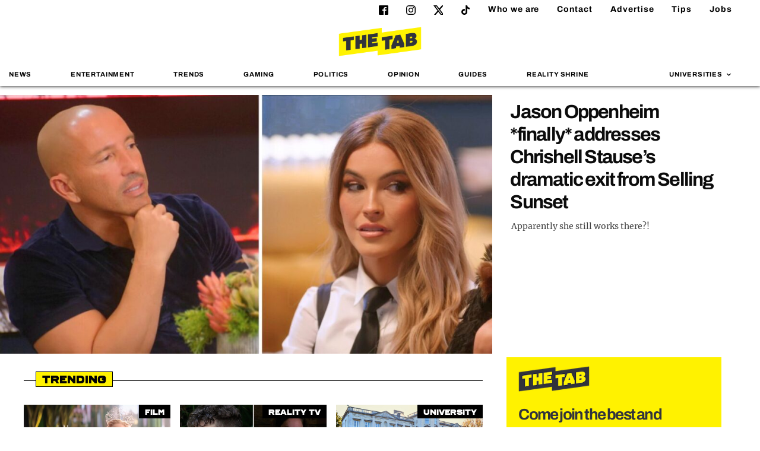

--- FILE ---
content_type: text/html; charset=UTF-8
request_url: https://thetab.com/author/imogenlyons
body_size: 21930
content:
<!DOCTYPE html>
<html lang="en-US" class="no-js">
<head>
	<meta charset="UTF-8">
	<meta http-equiv="X-UA-Compatible" content="IE=Edge">
	<meta name="viewport" content="width=device-width,initial-scale=1.0, maximum-scale=1.0, user-scalable=no">
	<meta name="format-detection" content="telephone=no">
	<link rel="dns-prefetch" href="//media.thetab.com/">
	<link rel="profile" href="https://gmpg.org/xfn/11">
	<link rel="pingback" href="https://thetab.com/xmlrpc.php">
	<!--[if lt IE 9]>
	<script
		src="https://thetab.com/wp-content/themes/thetab-four/assets/_lib/html5shiv/dist/html5shiv.min.js"></script>
	<![endif]-->

	<style id="font-face-style">@font-face{font-family:ferry;src:url(/wp-content/themes/thetab-four/fonts/Ferry-Black.woff2) format("woff2"),url(/wp-content/themes/thetab-four/fonts/Ferry-Black.woff) format("woff");font-weight:400;font-style:normal;font-display:swap}@font-face{font-family:Archivo;font-style:normal;font-weight:400;font-display:swap;src:local(""),url(/wp-content/themes/thetab-four/fonts/archivo-v8-latin-regular.woff2) format("woff2"),url(/wp-content/themes/thetab-four/fonts/archivo-v8-latin-regular.woff) format("woff")}@font-face{font-family:Archivo;font-style:normal;font-weight:700;font-display:swap;src:local(""),url(/wp-content/themes/thetab-four/fonts/archivo-v8-latin-700.woff2) format("woff2"),url(/wp-content/themes/thetab-four/fonts/archivo-v8-latin-700.woff) format("woff")}@font-face{font-family:Merriweather;font-style:normal;font-weight:400;font-display:swap;src:local(""),url(/wp-content/themes/thetab-four/fonts/merriweather-v25-latin-regular.woff2) format("woff2"),url(/wp-content/themes/thetab-four/fonts/merriweather-v25-latin-regular.woff) format("woff")}@font-face{font-family:Merriweather;font-style:normal;font-weight:700;font-display:swap;src:local(""),url(/wp-content/themes/thetab-four/fonts/merriweather-v25-latin-700.woff2) format("woff2"),url(/wp-content/themes/thetab-four/fonts/merriweather-v25-latin-700.woff) format("woff")}</style>

	<meta name='robots' content='index, follow, max-image-preview:large, max-snippet:-1, max-video-preview:-1' />

	<!-- This site is optimized with the Yoast SEO Premium plugin v23.8 (Yoast SEO v23.8) - https://yoast.com/wordpress/plugins/seo/ -->
	<title>The Tab</title>
	<meta property="og:locale" content="en_US" />
	<meta property="og:type" content="website" />
	<meta property="og:site_name" content="The Tab" />
	<meta name="twitter:card" content="summary_large_image" />
	<meta name="twitter:site" content="@TheTab" />
	<script type="application/ld+json" class="yoast-schema-graph">{"@context":"https://schema.org","@graph":[{"@type":"WebSite","@id":"https://thetab.com/#website","url":"https://thetab.com/","name":"The Tab","description":"Stories you care about","potentialAction":[{"@type":"SearchAction","target":{"@type":"EntryPoint","urlTemplate":"https://thetab.com/?s={search_term_string}"},"query-input":{"@type":"PropertyValueSpecification","valueRequired":true,"valueName":"search_term_string"}}],"inLanguage":"en-US"}]}</script>
	<!-- / Yoast SEO Premium plugin. -->


<link rel='dns-prefetch' href='//hcaptcha.com' />
<link rel='stylesheet' id='default-css' href='https://thetab.com/wp-content/themes/thetab-four/assets/_css/default.min.css?ver=1.3' type='text/css' media='screen' />
<link rel='stylesheet' id='theme-css' href='https://thetab.com/wp-content/themes/thetab-four/assets/_css/theme.min.css?ver=1736941593' type='text/css' media='screen' />
<link rel='stylesheet' id='sbi_styles-css' href='https://thetab.com/wp-content/plugins/instagram-feed/css/sbi-styles.min.css?ver=6.6.1' type='text/css' media='all' />
<link rel='stylesheet' id='wp-block-library-css' href='https://thetab.com/wp-includes/css/dist/block-library/style.min.css?ver=6.6.2' type='text/css' media='all' />
<style id='co-authors-plus-coauthors-style-inline-css' type='text/css'>
.wp-block-co-authors-plus-coauthors.is-layout-flow [class*=wp-block-co-authors-plus]{display:inline}

</style>
<style id='co-authors-plus-avatar-style-inline-css' type='text/css'>
.wp-block-co-authors-plus-avatar :where(img){height:auto;max-width:100%;vertical-align:bottom}.wp-block-co-authors-plus-coauthors.is-layout-flow .wp-block-co-authors-plus-avatar :where(img){vertical-align:middle}.wp-block-co-authors-plus-avatar:is(.alignleft,.alignright){display:table}.wp-block-co-authors-plus-avatar.aligncenter{display:table;margin-inline:auto}

</style>
<style id='co-authors-plus-image-style-inline-css' type='text/css'>
.wp-block-co-authors-plus-image{margin-bottom:0}.wp-block-co-authors-plus-image :where(img){height:auto;max-width:100%;vertical-align:bottom}.wp-block-co-authors-plus-coauthors.is-layout-flow .wp-block-co-authors-plus-image :where(img){vertical-align:middle}.wp-block-co-authors-plus-image:is(.alignfull,.alignwide) :where(img){width:100%}.wp-block-co-authors-plus-image:is(.alignleft,.alignright){display:table}.wp-block-co-authors-plus-image.aligncenter{display:table;margin-inline:auto}

</style>
<style id='wp-parsely-recommendations-style-inline-css' type='text/css'>
.parsely-recommendations-list-title{font-size:1.2em}.parsely-recommendations-list{list-style:none;padding:unset}.parsely-recommendations-cardbody{overflow:hidden;padding:.8em;text-overflow:ellipsis;white-space:nowrap}.parsely-recommendations-cardmedia{padding:.8em .8em 0}

</style>
<style id='classic-theme-styles-inline-css' type='text/css'>
/*! This file is auto-generated */
.wp-block-button__link{color:#fff;background-color:#32373c;border-radius:9999px;box-shadow:none;text-decoration:none;padding:calc(.667em + 2px) calc(1.333em + 2px);font-size:1.125em}.wp-block-file__button{background:#32373c;color:#fff;text-decoration:none}
</style>
<style id='global-styles-inline-css' type='text/css'>
:root{--wp--preset--aspect-ratio--square: 1;--wp--preset--aspect-ratio--4-3: 4/3;--wp--preset--aspect-ratio--3-4: 3/4;--wp--preset--aspect-ratio--3-2: 3/2;--wp--preset--aspect-ratio--2-3: 2/3;--wp--preset--aspect-ratio--16-9: 16/9;--wp--preset--aspect-ratio--9-16: 9/16;--wp--preset--color--black: #000000;--wp--preset--color--cyan-bluish-gray: #abb8c3;--wp--preset--color--white: #ffffff;--wp--preset--color--pale-pink: #f78da7;--wp--preset--color--vivid-red: #cf2e2e;--wp--preset--color--luminous-vivid-orange: #ff6900;--wp--preset--color--luminous-vivid-amber: #fcb900;--wp--preset--color--light-green-cyan: #7bdcb5;--wp--preset--color--vivid-green-cyan: #00d084;--wp--preset--color--pale-cyan-blue: #8ed1fc;--wp--preset--color--vivid-cyan-blue: #0693e3;--wp--preset--color--vivid-purple: #9b51e0;--wp--preset--gradient--vivid-cyan-blue-to-vivid-purple: linear-gradient(135deg,rgba(6,147,227,1) 0%,rgb(155,81,224) 100%);--wp--preset--gradient--light-green-cyan-to-vivid-green-cyan: linear-gradient(135deg,rgb(122,220,180) 0%,rgb(0,208,130) 100%);--wp--preset--gradient--luminous-vivid-amber-to-luminous-vivid-orange: linear-gradient(135deg,rgba(252,185,0,1) 0%,rgba(255,105,0,1) 100%);--wp--preset--gradient--luminous-vivid-orange-to-vivid-red: linear-gradient(135deg,rgba(255,105,0,1) 0%,rgb(207,46,46) 100%);--wp--preset--gradient--very-light-gray-to-cyan-bluish-gray: linear-gradient(135deg,rgb(238,238,238) 0%,rgb(169,184,195) 100%);--wp--preset--gradient--cool-to-warm-spectrum: linear-gradient(135deg,rgb(74,234,220) 0%,rgb(151,120,209) 20%,rgb(207,42,186) 40%,rgb(238,44,130) 60%,rgb(251,105,98) 80%,rgb(254,248,76) 100%);--wp--preset--gradient--blush-light-purple: linear-gradient(135deg,rgb(255,206,236) 0%,rgb(152,150,240) 100%);--wp--preset--gradient--blush-bordeaux: linear-gradient(135deg,rgb(254,205,165) 0%,rgb(254,45,45) 50%,rgb(107,0,62) 100%);--wp--preset--gradient--luminous-dusk: linear-gradient(135deg,rgb(255,203,112) 0%,rgb(199,81,192) 50%,rgb(65,88,208) 100%);--wp--preset--gradient--pale-ocean: linear-gradient(135deg,rgb(255,245,203) 0%,rgb(182,227,212) 50%,rgb(51,167,181) 100%);--wp--preset--gradient--electric-grass: linear-gradient(135deg,rgb(202,248,128) 0%,rgb(113,206,126) 100%);--wp--preset--gradient--midnight: linear-gradient(135deg,rgb(2,3,129) 0%,rgb(40,116,252) 100%);--wp--preset--font-size--small: 13px;--wp--preset--font-size--medium: 20px;--wp--preset--font-size--large: 36px;--wp--preset--font-size--x-large: 42px;--wp--preset--spacing--20: 0.44rem;--wp--preset--spacing--30: 0.67rem;--wp--preset--spacing--40: 1rem;--wp--preset--spacing--50: 1.5rem;--wp--preset--spacing--60: 2.25rem;--wp--preset--spacing--70: 3.38rem;--wp--preset--spacing--80: 5.06rem;--wp--preset--shadow--natural: 6px 6px 9px rgba(0, 0, 0, 0.2);--wp--preset--shadow--deep: 12px 12px 50px rgba(0, 0, 0, 0.4);--wp--preset--shadow--sharp: 6px 6px 0px rgba(0, 0, 0, 0.2);--wp--preset--shadow--outlined: 6px 6px 0px -3px rgba(255, 255, 255, 1), 6px 6px rgba(0, 0, 0, 1);--wp--preset--shadow--crisp: 6px 6px 0px rgba(0, 0, 0, 1);}:where(.is-layout-flex){gap: 0.5em;}:where(.is-layout-grid){gap: 0.5em;}body .is-layout-flex{display: flex;}.is-layout-flex{flex-wrap: wrap;align-items: center;}.is-layout-flex > :is(*, div){margin: 0;}body .is-layout-grid{display: grid;}.is-layout-grid > :is(*, div){margin: 0;}:where(.wp-block-columns.is-layout-flex){gap: 2em;}:where(.wp-block-columns.is-layout-grid){gap: 2em;}:where(.wp-block-post-template.is-layout-flex){gap: 1.25em;}:where(.wp-block-post-template.is-layout-grid){gap: 1.25em;}.has-black-color{color: var(--wp--preset--color--black) !important;}.has-cyan-bluish-gray-color{color: var(--wp--preset--color--cyan-bluish-gray) !important;}.has-white-color{color: var(--wp--preset--color--white) !important;}.has-pale-pink-color{color: var(--wp--preset--color--pale-pink) !important;}.has-vivid-red-color{color: var(--wp--preset--color--vivid-red) !important;}.has-luminous-vivid-orange-color{color: var(--wp--preset--color--luminous-vivid-orange) !important;}.has-luminous-vivid-amber-color{color: var(--wp--preset--color--luminous-vivid-amber) !important;}.has-light-green-cyan-color{color: var(--wp--preset--color--light-green-cyan) !important;}.has-vivid-green-cyan-color{color: var(--wp--preset--color--vivid-green-cyan) !important;}.has-pale-cyan-blue-color{color: var(--wp--preset--color--pale-cyan-blue) !important;}.has-vivid-cyan-blue-color{color: var(--wp--preset--color--vivid-cyan-blue) !important;}.has-vivid-purple-color{color: var(--wp--preset--color--vivid-purple) !important;}.has-black-background-color{background-color: var(--wp--preset--color--black) !important;}.has-cyan-bluish-gray-background-color{background-color: var(--wp--preset--color--cyan-bluish-gray) !important;}.has-white-background-color{background-color: var(--wp--preset--color--white) !important;}.has-pale-pink-background-color{background-color: var(--wp--preset--color--pale-pink) !important;}.has-vivid-red-background-color{background-color: var(--wp--preset--color--vivid-red) !important;}.has-luminous-vivid-orange-background-color{background-color: var(--wp--preset--color--luminous-vivid-orange) !important;}.has-luminous-vivid-amber-background-color{background-color: var(--wp--preset--color--luminous-vivid-amber) !important;}.has-light-green-cyan-background-color{background-color: var(--wp--preset--color--light-green-cyan) !important;}.has-vivid-green-cyan-background-color{background-color: var(--wp--preset--color--vivid-green-cyan) !important;}.has-pale-cyan-blue-background-color{background-color: var(--wp--preset--color--pale-cyan-blue) !important;}.has-vivid-cyan-blue-background-color{background-color: var(--wp--preset--color--vivid-cyan-blue) !important;}.has-vivid-purple-background-color{background-color: var(--wp--preset--color--vivid-purple) !important;}.has-black-border-color{border-color: var(--wp--preset--color--black) !important;}.has-cyan-bluish-gray-border-color{border-color: var(--wp--preset--color--cyan-bluish-gray) !important;}.has-white-border-color{border-color: var(--wp--preset--color--white) !important;}.has-pale-pink-border-color{border-color: var(--wp--preset--color--pale-pink) !important;}.has-vivid-red-border-color{border-color: var(--wp--preset--color--vivid-red) !important;}.has-luminous-vivid-orange-border-color{border-color: var(--wp--preset--color--luminous-vivid-orange) !important;}.has-luminous-vivid-amber-border-color{border-color: var(--wp--preset--color--luminous-vivid-amber) !important;}.has-light-green-cyan-border-color{border-color: var(--wp--preset--color--light-green-cyan) !important;}.has-vivid-green-cyan-border-color{border-color: var(--wp--preset--color--vivid-green-cyan) !important;}.has-pale-cyan-blue-border-color{border-color: var(--wp--preset--color--pale-cyan-blue) !important;}.has-vivid-cyan-blue-border-color{border-color: var(--wp--preset--color--vivid-cyan-blue) !important;}.has-vivid-purple-border-color{border-color: var(--wp--preset--color--vivid-purple) !important;}.has-vivid-cyan-blue-to-vivid-purple-gradient-background{background: var(--wp--preset--gradient--vivid-cyan-blue-to-vivid-purple) !important;}.has-light-green-cyan-to-vivid-green-cyan-gradient-background{background: var(--wp--preset--gradient--light-green-cyan-to-vivid-green-cyan) !important;}.has-luminous-vivid-amber-to-luminous-vivid-orange-gradient-background{background: var(--wp--preset--gradient--luminous-vivid-amber-to-luminous-vivid-orange) !important;}.has-luminous-vivid-orange-to-vivid-red-gradient-background{background: var(--wp--preset--gradient--luminous-vivid-orange-to-vivid-red) !important;}.has-very-light-gray-to-cyan-bluish-gray-gradient-background{background: var(--wp--preset--gradient--very-light-gray-to-cyan-bluish-gray) !important;}.has-cool-to-warm-spectrum-gradient-background{background: var(--wp--preset--gradient--cool-to-warm-spectrum) !important;}.has-blush-light-purple-gradient-background{background: var(--wp--preset--gradient--blush-light-purple) !important;}.has-blush-bordeaux-gradient-background{background: var(--wp--preset--gradient--blush-bordeaux) !important;}.has-luminous-dusk-gradient-background{background: var(--wp--preset--gradient--luminous-dusk) !important;}.has-pale-ocean-gradient-background{background: var(--wp--preset--gradient--pale-ocean) !important;}.has-electric-grass-gradient-background{background: var(--wp--preset--gradient--electric-grass) !important;}.has-midnight-gradient-background{background: var(--wp--preset--gradient--midnight) !important;}.has-small-font-size{font-size: var(--wp--preset--font-size--small) !important;}.has-medium-font-size{font-size: var(--wp--preset--font-size--medium) !important;}.has-large-font-size{font-size: var(--wp--preset--font-size--large) !important;}.has-x-large-font-size{font-size: var(--wp--preset--font-size--x-large) !important;}
:where(.wp-block-post-template.is-layout-flex){gap: 1.25em;}:where(.wp-block-post-template.is-layout-grid){gap: 1.25em;}
:where(.wp-block-columns.is-layout-flex){gap: 2em;}:where(.wp-block-columns.is-layout-grid){gap: 2em;}
:root :where(.wp-block-pullquote){font-size: 1.5em;line-height: 1.6;}
</style>
<link rel='stylesheet' id='taxopress-frontend-css-css' href='https://thetab.com/wp-content/plugins/taxopress-pro/assets/frontend/css/frontend.css?ver=3.26.0' type='text/css' media='all' />
<script type="text/javascript" src="https://thetab.com/wp-includes/js/jquery/jquery.js?ver=3.7.1" id="jquery-js"></script>
<script type="text/javascript" src="https://thetab.com/wp-content/plugins/taxopress-pro/assets/frontend/js/frontend.js?ver=3.26.0" id="taxopress-frontend-js-js"></script>
<style>
.h-captcha{position:relative;display:block;margin-bottom:2rem;padding:0;clear:both}.h-captcha[data-size="normal"]{width:303px;height:78px}.h-captcha[data-size="compact"]{width:164px;height:144px}.h-captcha[data-size="invisible"]{display:none}.h-captcha::before{content:'';display:block;position:absolute;top:0;left:0;background:url(https://thetab.com/wp-content/plugins/hcaptcha-for-forms-and-more/assets/images/hcaptcha-div-logo.svg) no-repeat;border:1px solid #fff0;border-radius:4px}.h-captcha[data-size="normal"]::before{width:300px;height:74px;background-position:94% 28%}.h-captcha[data-size="compact"]::before{width:156px;height:136px;background-position:50% 79%}.h-captcha[data-theme="light"]::before,body.is-light-theme .h-captcha[data-theme="auto"]::before,.h-captcha[data-theme="auto"]::before{background-color:#fafafa;border:1px solid #e0e0e0}.h-captcha[data-theme="dark"]::before,body.is-dark-theme .h-captcha[data-theme="auto"]::before,html.wp-dark-mode-active .h-captcha[data-theme="auto"]::before,html.drdt-dark-mode .h-captcha[data-theme="auto"]::before{background-image:url(https://thetab.com/wp-content/plugins/hcaptcha-for-forms-and-more/assets/images/hcaptcha-div-logo-white.svg);background-repeat:no-repeat;background-color:#333;border:1px solid #f5f5f5}@media (prefers-color-scheme:dark){.h-captcha[data-theme="auto"]::before{background-image:url(https://thetab.com/wp-content/plugins/hcaptcha-for-forms-and-more/assets/images/hcaptcha-div-logo-white.svg);background-repeat:no-repeat;background-color:#333;border:1px solid #f5f5f5}}.h-captcha[data-theme="custom"]::before{background-color:initial}.h-captcha[data-size="invisible"]::before{display:none}.h-captcha iframe{position:relative}div[style*="z-index: 2147483647"] div[style*="border-width: 11px"][style*="position: absolute"][style*="pointer-events: none"]{border-style:none}
</style>
<script type="application/ld+json">{"@context":"https:\/\/schema.org","@type":"NewsArticle","headline":"From souffl\u00e9s to sliders, here&#8217;s every boujie Gail&#8217;s item as a Russell Group uni","url":"http:\/\/thetab.com\/2024\/10\/23\/heres-what-gails-item-your-russell-group-uni-is-based-on-vibes","mainEntityOfPage":{"@type":"WebPage","@id":"http:\/\/thetab.com\/2024\/10\/23\/heres-what-gails-item-your-russell-group-uni-is-based-on-vibes"},"thumbnailUrl":"https:\/\/cdn.thetab.com\/wp-content\/uploads\/2024\/10\/30085200\/double-split-dont-change-1-3-150x150.jpg","image":{"@type":"ImageObject","url":"https:\/\/cdn.thetab.com\/wp-content\/uploads\/2024\/10\/30085200\/double-split-dont-change-1-3.jpg"},"articleSection":"Guides","author":[{"@type":"Person","name":"Jessica Berry"}],"creator":["Jessica Berry"],"publisher":{"@type":"Organization","name":"The Tab","logo":"https:\/\/staging.thetab.com\/wp-content\/themes\/thetab-four_100124\/assets\/_img\/universities\/-logo-0.webp"},"keywords":[],"dateCreated":"2024-10-23T15:50:29Z","datePublished":"2024-10-23T15:50:29Z","dateModified":"2024-10-23T15:50:29Z"}</script>	<link rel="apple-touch-icon" sizes="180x180" href="https://thetab.com/wp-content/themes/thetab-four/assets/_img/favicons/apple-touch-icon-180x180.png">
	<link rel="icon" type="image/png" href="https://thetab.com/wp-content/themes/thetab-four/assets/_img/favicons/android-chrome-192x192.png" sizes="192x192">
	<link rel="icon" type="image/png" href="https://thetab.com/wp-content/themes/thetab-four/assets/_img/favicons/favicon-96x96.png" sizes="96x96">
	<link rel="manifest" href="https://thetab.com/wp-content/themes/thetab-four/assets/_img/favicons/manifest.json">
	<link rel="icon" href="https://thetab.com/wp-content/themes/thetab-four/assets/_img/favicons/favicon.ico">
	<meta name="apple-mobile-web-app-title" content="The Tab">
	<meta name="application-name" content="The Tab">
	<meta name="msapplication-TileColor" content="#fff">
	<meta name="msapplication-TileImage" content="https://thetab.com/wp-content/themes/thetab-four/assets/_img/favicons/favicon-96x96.png">
	<meta name="theme-color" content="#fff">
	<style>
.gform_previous_button+.h-captcha{margin-top:2rem}.gform_footer.before .h-captcha[data-size="normal"]{margin-bottom:3px}.gform_footer.before .h-captcha[data-size="compact"]{margin-bottom:0}.gform_wrapper.gravity-theme .gform_footer,.gform_wrapper.gravity-theme .gform_page_footer{flex-wrap:wrap}.gform_wrapper.gravity-theme .h-captcha,.gform_wrapper.gravity-theme .h-captcha{margin:0;flex-basis:100%}.gform_wrapper.gravity-theme input[type="submit"],.gform_wrapper.gravity-theme input[type="submit"]{align-self:flex-start}.gform_wrapper.gravity-theme .h-captcha~input[type="submit"],.gform_wrapper.gravity-theme .h-captcha~input[type="submit"]{margin:1em 0 0 0!important}
</style>
<link rel="icon" href="https://thetab.com/wp-content/themes/thetab-four/assets/_img/favicons/favicon.ico" sizes="32x32" />
<link rel="icon" href="https://thetab.com/wp-content/themes/thetab-four/assets/_img/favicons/favicon.ico" sizes="192x192" />
<link rel="apple-touch-icon" href="https://thetab.com/wp-content/themes/thetab-four/assets/_img/favicons/favicon.ico" />
<meta name="msapplication-TileImage" content="https://thetab.com/wp-content/themes/thetab-four/assets/_img/favicons/favicon.ico" />

      
	
	
<script>
  dataLayer = [{
    'article_title': "From soufflés to sliders, here&#8217;s every boujie Gail&#8217;s item as a Russell Group uni",
    'article_published_date': "October 23, 2024",
    'category': "guides",
    'tags': "",
    'author': "",
    'university':  "1",
    'site' : "thetab"
  }];
</script>

<script>
DBXSITE = {q:[]}
DBXSITE.post = {"id":393947,"author":"","slug":"heres-what-gails-item-your-russell-group-uni-is-based-on-vibes","tags":[],"categories":["Guides"]};
</script>

<!-- Google Tag Manager -->
<script>(function(w,d,s,l,i){w[l]=w[l]||[];w[l].push({'gtm.start':
new Date().getTime(),event:'gtm.js'});var f=d.getElementsByTagName(s)[0],
j=d.createElement(s),dl=l!='dataLayer'?'&l='+l:'';j.async=true;console.log(f);j.src=
'https://www.googletagmanager.com/gtm.js?id='+i+dl;window.addEventListener('load',function(){setTimeout(function() {f.parentNode.insertBefore(j,f);},3500);});})(window,document,'script','dataLayer','GTM-WBSWGF3');</script>
<!-- End Google Tag Manager -->
	
	<script type="text/javascript">
			document.addEventListener("click",(function(a){try{a.target.className.indexOf("js-show-cmp")>-1&&(a.preventDefault(),window._sp_.gdpr.loadPrivacyManagerModal(759181))}catch(a){}}),{capture:!0});
				</script>
	<script>function _typeof(t){return(_typeof="function"==typeof Symbol&&"symbol"==typeof Symbol.iterator?function(t){return typeof t}:function(t){return t&&"function"==typeof Symbol&&t.constructor===Symbol&&t!==Symbol.prototype?"symbol":typeof t})(t)}!function(){for(var t,e,o=[],n=window,r=n;r;){try{if(r.frames.__tcfapiLocator){t=r;break}}catch(t){}if(r===n.top)break;r=n.parent}t||(function t(){var e=n.document,o=!!n.frames.__tcfapiLocator;if(!o)if(e.body){var r=e.createElement("iframe");r.style.cssText="display:none",r.name="__tcfapiLocator",e.body.appendChild(r)}else setTimeout(t,5);return!o}(),n.__tcfapi=function(){for(var t=arguments.length,n=new Array(t),r=0;r<t;r++)n[r]=arguments[r];if(!n.length)return o;"setGdprApplies"===n[0]?n.length>3&&2===parseInt(n[1],10)&&"boolean"==typeof n[3]&&(e=n[3],"function"==typeof n[2]&&n[2]("set",!0)):"ping"===n[0]?"function"==typeof n[2]&&n[2]({gdprApplies:e,cmpLoaded:!1,cmpStatus:"stub"}):o.push(n)},n.addEventListener("message",(function(t){var e="string"==typeof t.data,o={};if(e)try{o=JSON.parse(t.data)}catch(t){}else o=t.data;var n="object"===_typeof(o)?o.__tcfapiCall:null;n&&window.__tcfapi(n.command,n.version,(function(o,r){var a={__tcfapiReturn:{returnValue:o,success:r,callId:n.callId}};t&&t.source&&t.source.postMessage&&t.source.postMessage(e?JSON.stringify(a):a,"*")}),n.parameter)}),!1))}();</script>
	<script>
			window._sp_queue = [];
			window._sp_ = {
				config: {
					accountId: 1853,
					baseEndpoint: 'https://cmpv2.thetab.com',
					propertyHref: 'https://www.thetab.com/',
					gdpr: { },
					events: {
						onMessageChoiceSelect: function() {
							console.log('[event] onMessageChoiceSelect', arguments);
						},
						onMessageReady: function() {
							console.log('[event] onMessageReady', arguments);
						},
						onMessageChoiceError: function() {
							console.log('[event] onMessageChoiceError', arguments);
						},
						onPrivacyManagerAction: function() {
							console.log('[event] onPrivacyManagerAction', arguments);
						},
						onPMCancel: function() {
							console.log('[event] onPMCancel', arguments);
						},
						onMessageReceiveData: function() {
							console.log('[event] onMessageReceiveData', arguments);
						},
						onSPPMObjectReady: function() {
							console.log('[event] onSPPMObjectReady', arguments);
						},
						onConsentReady: function (consentUUID, euconsent) {
							console.log('[event] onConsentReady', arguments);
						},
						onError: function() {
							console.log('[event] onError', arguments);
						},
					}
				}
			}
		</script>
	<script src="https://cmpv2.thetab.com/unified/wrapperMessagingWithoutDetection.js" async></script>

</head>

<body class="">
<div class="thetab-container">
	<!-- Include svg sprite with Sharing Icons -->
	<svg aria-hidden="true" style="position: absolute; width: 0; height: 0; overflow: hidden;" version="1.1" xmlns="http://www.w3.org/2000/svg" xmlns:xlink="http://www.w3.org/1999/xlink">
<defs>
<symbol id="icon-twitter" viewBox="0 0 260 260">
 <path d="m236 0h46l-101 115 118 156h-92.6l-72.5-94.8-83 94.8h-46l107-123-113-148h94.9l65.5 86.6zm-16.1 244h25.5l-165-218h-27.4z"/>

</symbol>
<symbol id="icon-instagram" viewBox="0 0 32 32">
<path d="M16 0c-4.347 0-4.889 0.020-6.596 0.096-1.704 0.080-2.864 0.348-3.884 0.744-1.052 0.408-1.945 0.956-2.835 1.845s-1.439 1.781-1.845 2.835c-0.396 1.020-0.665 2.18-0.744 3.884-0.080 1.707-0.096 2.249-0.096 6.596s0.020 4.889 0.096 6.596c0.080 1.703 0.348 2.864 0.744 3.884 0.408 1.051 0.956 1.945 1.845 2.835 0.889 0.888 1.781 1.439 2.835 1.845 1.021 0.395 2.181 0.665 3.884 0.744 1.707 0.080 2.249 0.096 6.596 0.096s4.889-0.020 6.596-0.096c1.703-0.080 2.864-0.349 3.884-0.744 1.051-0.408 1.945-0.957 2.835-1.845 0.888-0.889 1.439-1.78 1.845-2.835 0.395-1.020 0.665-2.181 0.744-3.884 0.080-1.707 0.096-2.249 0.096-6.596s-0.020-4.889-0.096-6.596c-0.080-1.703-0.349-2.865-0.744-3.884-0.408-1.052-0.957-1.945-1.845-2.835-0.889-0.889-1.78-1.439-2.835-1.845-1.020-0.396-2.181-0.665-3.884-0.744-1.707-0.080-2.249-0.096-6.596-0.096zM16 2.88c4.271 0 4.78 0.021 6.467 0.095 1.56 0.073 2.407 0.332 2.969 0.553 0.749 0.289 1.28 0.636 1.843 1.195 0.559 0.56 0.905 1.092 1.195 1.841 0.219 0.563 0.48 1.409 0.551 2.969 0.076 1.688 0.093 2.195 0.093 6.467s-0.020 4.78-0.099 6.467c-0.081 1.56-0.341 2.407-0.561 2.969-0.299 0.749-0.639 1.28-1.199 1.843-0.559 0.559-1.099 0.905-1.84 1.195-0.56 0.219-1.42 0.48-2.98 0.551-1.699 0.076-2.199 0.093-6.479 0.093-4.281 0-4.781-0.020-6.479-0.099-1.561-0.081-2.421-0.341-2.981-0.561-0.759-0.299-1.28-0.639-1.839-1.199-0.561-0.559-0.92-1.099-1.2-1.84-0.22-0.56-0.479-1.42-0.56-2.98-0.060-1.68-0.081-2.199-0.081-6.459 0-4.261 0.021-4.781 0.081-6.481 0.081-1.56 0.34-2.419 0.56-2.979 0.28-0.76 0.639-1.28 1.2-1.841 0.559-0.559 1.080-0.919 1.839-1.197 0.56-0.221 1.401-0.481 2.961-0.561 1.7-0.060 2.2-0.080 6.479-0.080zM16 7.784c-4.54 0-8.216 3.68-8.216 8.216 0 4.54 3.68 8.216 8.216 8.216 4.54 0 8.216-3.68 8.216-8.216 0-4.54-3.68-8.216-8.216-8.216zM16 21.333c-2.947 0-5.333-2.387-5.333-5.333s2.387-5.333 5.333-5.333 5.333 2.387 5.333 5.333-2.387 5.333-5.333 5.333zM26.461 7.46c0 1.060-0.861 1.92-1.92 1.92-1.060 0-1.92-0.861-1.92-1.92s0.861-1.919 1.92-1.919c1.057-0.001 1.92 0.86 1.92 1.919z"></path>
</symbol>
<symbol id="icon-info-circle" viewBox="0 0 24 28">
<path d="M16 21.5v-2.5c0-0.281-0.219-0.5-0.5-0.5h-1.5v-8c0-0.281-0.219-0.5-0.5-0.5h-5c-0.281 0-0.5 0.219-0.5 0.5v2.5c0 0.281 0.219 0.5 0.5 0.5h1.5v5h-1.5c-0.281 0-0.5 0.219-0.5 0.5v2.5c0 0.281 0.219 0.5 0.5 0.5h7c0.281 0 0.5-0.219 0.5-0.5zM14 7.5v-2.5c0-0.281-0.219-0.5-0.5-0.5h-3c-0.281 0-0.5 0.219-0.5 0.5v2.5c0 0.281 0.219 0.5 0.5 0.5h3c0.281 0 0.5-0.219 0.5-0.5zM24 14c0 6.625-5.375 12-12 12s-12-5.375-12-12 5.375-12 12-12 12 5.375 12 12z"></path>
</symbol>
<symbol id="icon-angle-down" viewBox="0 0 18 28">
<path d="M16.797 11.5c0 0.125-0.063 0.266-0.156 0.359l-7.281 7.281c-0.094 0.094-0.234 0.156-0.359 0.156s-0.266-0.063-0.359-0.156l-7.281-7.281c-0.094-0.094-0.156-0.234-0.156-0.359s0.063-0.266 0.156-0.359l0.781-0.781c0.094-0.094 0.219-0.156 0.359-0.156 0.125 0 0.266 0.063 0.359 0.156l6.141 6.141 6.141-6.141c0.094-0.094 0.234-0.156 0.359-0.156s0.266 0.063 0.359 0.156l0.781 0.781c0.094 0.094 0.156 0.234 0.156 0.359z"></path>
</symbol>
<symbol id="icon-facebook" viewBox="0 0 32 32">
<path d="M29 0h-26c-1.65 0-3 1.35-3 3v26c0 1.65 1.35 3 3 3h13v-14h-4v-4h4v-2c0-3.306 2.694-6 6-6h4v4h-4c-1.1 0-2 0.9-2 2v2h6l-1 4h-5v14h9c1.65 0 3-1.35 3-3v-26c0-1.65-1.35-3-3-3z"></path>
</symbol>
<symbol id="icon-tiktok" viewBox="0 0 32 32">
<path d="M16.707 0.027c1.747-0.027 3.48-0.013 5.213-0.027 0.107 2.040 0.84 4.12 2.333 5.56 1.493 1.48 3.6 2.16 5.653 2.387v5.373c-1.92-0.067-3.853-0.467-5.6-1.293-0.76-0.347-1.467-0.787-2.16-1.24-0.013 3.893 0.013 7.787-0.027 11.667-0.107 1.867-0.72 3.72-1.8 5.253-1.747 2.56-4.773 4.227-7.88 4.28-1.907 0.107-3.813-0.413-5.44-1.373-2.693-1.587-4.587-4.493-4.867-7.613-0.027-0.667-0.040-1.333-0.013-1.987 0.24-2.533 1.493-4.96 3.44-6.613 2.213-1.92 5.307-2.84 8.2-2.293 0.027 1.973-0.053 3.947-0.053 5.92-1.32-0.427-2.867-0.307-4.027 0.493-0.84 0.547-1.48 1.387-1.813 2.333-0.28 0.68-0.2 1.427-0.187 2.147 0.32 2.187 2.427 4.027 4.667 3.827 1.493-0.013 2.92-0.88 3.693-2.147 0.253-0.44 0.533-0.893 0.547-1.413 0.133-2.387 0.080-4.76 0.093-7.147 0.013-5.373-0.013-10.733 0.027-16.093z"></path>
</symbol>
</defs>
</svg>

	<!-- Google Tag Manager (noscript) -->
	<noscript>
		<iframe src="https://www.googletagmanager.com/ns.html?id=GTM-WBSWGF3"
				height="0" width="0" style="display:none;visibility:hidden"></iframe>
	</noscript>
	<!-- End Google Tag Manager (noscript) -->

	

	<header class="header">
		<div class="container-full" style="float:none;">
			<div class="nav__socials">
			<ul class="navbar-nav">
	
		<li class="nav-item">
			<a class="nav-link" href="https://www.facebook.com/thetabglobal">
				<svg width="16" height="16" class="icon icon-fb"><use xlink:href="#icon-facebook"></use></svg>			</a>
		</li>

	
		<li class="nav-item">
			<a class="nav-link" href="https://instagram.com/thetab_/">
				<svg width="16" height="16" class="icon icon-ig"><use xlink:href="#icon-instagram"></use></svg>			</a>
		</li>

	
		<li class="nav-item">
			<a class="nav-link" href="https://twitter.com/TheTab">
				<svg width="16" height="16" class="icon icon-twitter"><use xlink:href="#icon-twitter"></use></svg>			</a>
		</li>

	
		<li class="nav-item">
			<a class="nav-link" href="https://tiktok.com/@thetab_">
				<svg width="16" height="16" class="icon icon-tiktok"><use xlink:href="#icon-tiktok"></use></svg>			</a>
		</li>

	
		<li class="nav-item">
			<a class="nav-link" href="/who-we-are">
				Who we are			</a>
		</li>

	
		<li class="nav-item">
			<a class="nav-link" href="/contact">
				Contact			</a>
		</li>

	
		<li class="nav-item">
			<a class="nav-link" href="https://advertise.thetab.com/">
				Advertise			</a>
		</li>

	
		<li class="nav-item">
			<a class="nav-link" href="/tips/">
				Tips			</a>
		</li>

	
		<li class="nav-item">
			<a class="nav-link" href="https://thetab.com/careers">
				Jobs			</a>
		</li>

	
	</ul>


			</div>
			<div class="logo-placement">

			<a href="https://thetab.com/">


<img

		

	src="https://thetab.com/wp-content/themes/thetab-four/assets/_img/universities/-logo-0.webp"
	
	alt="The Tab"
	width="140"
	height="50"
	decoding="async"
/>


</a>
			</div>	
			<div class="nav-menu">
				<ul class="navbar-nav flex-row justify-content-between flex-wrap flex-md-nowrap align-items-center">
				<div class="mobile-toggle-container d-block d-md-none text-right">
					<button class="navbar-toggler p-0 border-0" type="button" data-toggle="offcanvas">
						<span class="navbar-toggler-icon" mobile-menu-trigger>
							<svg width="27" height="15" viewBox="0 0 27 15" fill="none" xmlns="http://www.w3.org/2000/svg">
								<rect width="27" height="3" rx="1.5" fill="black"/>
								<rect y="6" width="27" height="3" rx="1.5" fill="black"/>
								<rect y="12" width="27" height="3" rx="1.5" fill="black"/>
							</svg>
						</span>
					</button>
				</div>
				<li class="nav-item logo">
						
				</li>
				<li class="nav-item uni-button mobile-uni-button">
					<a class="js-universities-menu-trigger nav-link d-flex" href="#">
						<span>Universities</span>
						<svg width="11" height="11" class="icon icon--arrow"><use xlink:href="#icon-angle-down"></use></svg>
					</a>
				</li>
				<div class="nav__mobile d-flex d-md-none align-items-center">
					
	<li class="nav-item d-md-none sub-nav-item">
		<a class="nav-link text-black" href="https://jobs.thetab.com/">
			Jobs		</a>
	</li>


	<li class="nav-item d-md-none sub-nav-item">
		<a class="nav-link text-black" href="/tips">
			Tips		</a>
	</li>

					
				</div>
				
						</ul>
				<ul class="nav__menu d-flex w-100 justify-content-between flex-column flex-md-row">
					



	<li class="nav-item">
		<a class="nav-link" href="/news/">
			News		</a>
	</li>
	



	<li class="nav-item">
		<a class="nav-link" href="/entertainment/">
			Entertainment		</a>
	</li>
	
<ul class="sub-nav">


	<li class="nav-item">
		<a class="nav-link" href="/tag/mafs">
			MAFS		</a>
	</li>
	</ul>
<ul class="sub-nav">


	<li class="nav-item">
		<a class="nav-link" href="/tag/love-island">
			Love Island		</a>
	</li>
	</ul>
<ul class="sub-nav">


	<li class="nav-item">
		<a class="nav-link" href="/tag/netflix">
			Netflix		</a>
	</li>
	</ul>



	<li class="nav-item">
		<a class="nav-link" href="/trends/">
			Trends		</a>
	</li>
	



	<li class="nav-item">
		<a class="nav-link" href="/gaming/">
			Gaming		</a>
	</li>
	



	<li class="nav-item">
		<a class="nav-link" href="/politics/">
			Politics		</a>
	</li>
	



	<li class="nav-item">
		<a class="nav-link" href="/opinion/">
			Opinion		</a>
	</li>
	



	<li class="nav-item">
		<a class="nav-link" href="/guides/">
			Guides		</a>
	</li>
	



	<li class="nav-item">
		<a class="nav-link" href="https://thetab.com/realityshrine/">
			Reality Shrine		</a>
	</li>
	


					<li class="nav-item uni-button desktop-uni-button">
					<a class="js-universities-menu-trigger nav-link d-flex" href="#">
						<span>Universities</span>
						<svg width="11" height="11" class="icon icon--arrow"><use xlink:href="#icon-angle-down"></use></svg>
					</a>
				</li>
				</ul>

				<div class="social_mobile_container">
			<a class="" href="https://www.facebook.com/thetabglobal">
				<svg width="16" height="16" class="icon icon-fb"><use xlink:href="#icon-facebook"></use></svg>			</a>



				<a class="" href="https://instagram.com/thetab_/">
				<svg width="16" height="16" class="icon icon-ig"><use xlink:href="#icon-instagram"></use></svg>			</a>



				<a class="" href="https://twitter.com/TheTab">
				<svg width="16" height="16" class="icon icon-twitter"><use xlink:href="#icon-twitter"></use></svg>			</a>



				<a class="" href="https://tiktok.com/@thetab_">
				<svg width="16" height="16" class="icon icon-tiktok"><use xlink:href="#icon-tiktok"></use></svg>			</a>



	
	</div>

							</div>
		</div>
	
</header>

<div class="universities_menu_wrapper">
	<div id="universities_menu" class="tabs university-list top" style="display:none;">

	<div class="container-fluid">
	

	<ul id="tab-content-uk" class="tab-content university-list__container">

				
					
<li class="university-list__item child display_hide_99">
	<a data-id="99" href="/university/belfast">
		Belfast						</a>
</li>



<li class="university-list__item child display_hide_100">
	<a data-id="100" href="/university/birmingham">
		Birmingham						</a>
</li>



<li class="university-list__item child display_hide_101">
	<a data-id="101" href="/university/bournemouth">
		Bournemouth						</a>
</li>



<li class="university-list__item child display_hide_102">
	<a data-id="102" href="/university/bristol">
		Bristol						</a>
</li>



<li class="university-list__item child display_hide_103">
	<a data-id="103" href="/university/brookes">
		Brookes						</a>
</li>



<li class="university-list__item child display_hide_4">
	<a data-id="4" href="/university/cambridge">
		Cambridge						</a>
</li>



<li class="university-list__item child display_hide_104">
	<a data-id="104" href="/university/cardiff">
		Cardiff						</a>
</li>



<li class="university-list__item child display_hide_105">
	<a data-id="105" href="/university/coventry">
		Coventry						</a>
</li>



<li class="university-list__item child display_hide_106">
	<a data-id="106" href="/university/durham">
		Durham						</a>
</li>



<li class="university-list__item child display_hide_107">
	<a data-id="107" href="/university/edinburgh">
		Edinburgh						</a>
</li>



<li class="university-list__item child display_hide_108">
	<a data-id="108" href="/university/exeter">
		Exeter						</a>
</li>



<li class="university-list__item child display_hide_109">
	<a data-id="109" href="/university/glasgow">
		Glasgow						</a>
</li>



<li class="university-list__item child display_hide_110">
	<a data-id="110" href="/university/kings">
		King's						</a>
</li>



<li class="university-list__item child display_hide_111">
	<a data-id="111" href="/university/lancaster">
		Lancaster						</a>
</li>



<li class="university-list__item child display_hide_112">
	<a data-id="112" href="/university/leeds">
		Leeds						</a>
</li>



<li class="university-list__item child display_hide_113">
	<a data-id="113" href="/university/lincoln">
		Lincoln						</a>
</li>



<li class="university-list__item child display_hide_114">
	<a data-id="114" href="/university/liverpool">
		Liverpool						</a>
</li>



<li class="university-list__item child display_hide_115">
	<a data-id="115" href="/university/london">
		London						</a>
</li>



<li class="university-list__item child display_hide_116">
	<a data-id="116" href="/university/manchester">
		Manchester						</a>
</li>



<li class="university-list__item child display_hide_117">
	<a data-id="117" href="/university/newcastle">
		Newcastle						</a>
</li>



<li class="university-list__item child display_hide_118">
	<a data-id="118" href="/university/nottingham">
		Nottingham						</a>
</li>



<li class="university-list__item child display_hide_11">
	<a data-id="11" href="/university/oxford">
		Oxford						</a>
</li>



<li class="university-list__item child display_hide_119">
	<a data-id="119" href="/university/sheffield">
		Sheffield						</a>
</li>



<li class="university-list__item child display_hide_120">
	<a data-id="120" href="/university/soton">
		Southampton						</a>
</li>



<li class="university-list__item child display_hide_121">
	<a data-id="121" href="/university/stand">
		St Andrews						</a>
</li>



<li class="university-list__item child display_hide_122">
	<a data-id="122" href="/university/sussex">
		Sussex						</a>
</li>



<li class="university-list__item child display_hide_123">
	<a data-id="123" href="/university/norwich">
		University of East Anglia						</a>
</li>



<li class="university-list__item child display_hide_124">
	<a data-id="124" href="/university/warwick">
		Warwick						</a>
</li>



<li class="university-list__item child display_hide_125">
	<a data-id="125" href="/university/york">
		York						</a>
</li>

		</ul>

	

	</div> <!-- .container -->

</div> <!-- #universities_menu -->
</div> <!-- .universities_menu_wrapper --><div id="hero" class="article__lead university-article__lead"> 
	


	
<div id="hero" class="top-panel" style="padding-top:40px;">
	<div class="article-first-image">
		<a href="https://thetab.com/2025/11/24/jason-oppenheim-finally-addresses-chrishell-stauses-dramatic-exit-from-selling-sunset">
			<img decoding="async" src="https://cdn.thetab.com/wp-content/uploads/2025/11/24115556/claudias-canva-chaos-IV-63.jpg" srcset="https://cdn.thetab.com/wp-content/uploads/2025/11/24115556/claudias-canva-chaos-IV-63.jpg 1200w, https://cdn.thetab.com/wp-content/uploads/2025/11/24115556/claudias-canva-chaos-IV-63-300x158.jpg 300w, https://cdn.thetab.com/wp-content/uploads/2025/11/24115556/claudias-canva-chaos-IV-63-1024x538.jpg 1024w, https://cdn.thetab.com/wp-content/uploads/2025/11/24115556/claudias-canva-chaos-IV-63-768x403.jpg 768w, https://cdn.thetab.com/wp-content/uploads/2025/11/24115556/claudias-canva-chaos-IV-63-600x315.jpg 600w" width="100%" height="400" alt="chrishell stause jason oppenheim selling sunset netflix" loading="eager" sizes="(max-width: 600px) 300px, 980px, 1200px">					</a>

	</div>
	<div class="article-first-headline homepage-headline">

		<h1 class="story__title" style="line-height:1.2em!important;padding-left:10px; max-width:700px; color:#000;">
			<a href="https://thetab.com/2025/11/24/jason-oppenheim-finally-addresses-chrishell-stauses-dramatic-exit-from-selling-sunset">Jason Oppenheim *finally* addresses Chrishell Stause&#8217;s dramatic exit from Selling Sunset</a>

		</h1>
		<div class="article-first-excerpt story__excerpt"><p>Apparently she still works there?!</p>
</div>

	</div>




</div>	<div class="meet-the-local">
	<!-- <h4>Meet the local team -TADA</h4> -->
</div>

</div>

<style>
@media screen and (min-width:767px) {	
.row {
     margin-left: -25px;
} 

}
.article-first-image {
    width: 64.8%;
}

@media screen and (max-width:767px) {
	.article-first-image {
		width: 100%;
		margin-top: 45px;
	}
}
</style>
<div id="main-content" class="container-fluid skin-support hello-branded" style="padding-right:0px;">
	<div class="row">
		<div class="col-12 col-lg-8">
			<div class="feed">
				
				<div class="with-line">
					<div>
						<h3 class="straight-heading-with-line">Trending</h3>
					</div>

				</div>
				<!-- This sectionmpu1 has to be only mobile --->
								<div class="story-container feed">

									<div class="regular" >
				<div>
						
					<div class="corner-picture-tag-box" >
						Film											</div>
							<a href="https://thetab.com/2025/11/21/the-actual-reason-glinda-can-suddenly-do-magic-in-the-ending-of-wicked-for-good-spelled-out?itm_source=parsely-api">											
								<img decoding="async" src="https://cdn.thetab.com/wp-content/uploads/2025/11/21131308/claudias-canva-chaos-IV-59-940x480.jpg" srcset="https://cdn.thetab.com/wp-content/uploads/2025/11/21131308/claudias-canva-chaos-IV-59-940x480.jpg 940w, https://cdn.thetab.com/wp-content/uploads/2025/11/21131308/claudias-canva-chaos-IV-59-293x150.jpg 293w" width="100%" height="400" alt="wicked for good ariana grande glinda magic" loading="lazy" sizes="(max-width: 940px) 100vw, 940px">						
							</a>
					</div> 
					<h2>
						<a href="https://thetab.com/2025/11/21/the-actual-reason-glinda-can-suddenly-do-magic-in-the-ending-of-wicked-for-good-spelled-out?itm_source=parsely-api">The actual reason Glinda can suddenly do magic in the ending of Wicked: For Good, spelled out</a>
					</h2>	
				</div>		
								<div class="regular" >
				<div>
						
					<div class="corner-picture-tag-box" >
						Reality TV											</div>
							<a href="https://thetab.com/2025/11/24/the-im-a-celeb-2025-camp-has-been-evacuated-and-all-the-cast-moved-to-safety?itm_source=parsely-api">											
								<img decoding="async" src="https://cdn.thetab.com/wp-content/uploads/2025/11/24102552/unnamed-499-940x480.jpg" srcset="https://cdn.thetab.com/wp-content/uploads/2025/11/24102552/unnamed-499-940x480.jpg 940w, https://cdn.thetab.com/wp-content/uploads/2025/11/24102552/unnamed-499-293x150.jpg 293w" width="100%" height="400" alt="" loading="lazy" sizes="(max-width: 940px) 100vw, 940px">						
							</a>
					</div> 
					<h2>
						<a href="https://thetab.com/2025/11/24/the-im-a-celeb-2025-camp-has-been-evacuated-and-all-the-cast-moved-to-safety?itm_source=parsely-api">The I’m A Celeb 2025 camp has been EVACUATED and all the cast moved to safety</a>
					</h2>	
				</div>		
								<div class="regular" >
				<div>
						
					<div class="corner-picture-tag-box" >
						University											</div>
							<a href="https://thetab.com/2025/11/20/revealed-the-20-uk-universities-in-the-most-financial-trouble-based-on-their-awful-deficits?itm_source=parsely-api">											
								<img decoding="async" src="https://cdn.thetab.com/wp-content/uploads/2025/11/20163627/claudias-canva-chaos-IV-53-940x480.jpg" srcset="https://cdn.thetab.com/wp-content/uploads/2025/11/20163627/claudias-canva-chaos-IV-53-940x480.jpg 940w, https://cdn.thetab.com/wp-content/uploads/2025/11/20163627/claudias-canva-chaos-IV-53-293x150.jpg 293w" width="100%" height="400" alt="university of roehampton uk unis financial trouble" loading="lazy" sizes="(max-width: 940px) 100vw, 940px">						
							</a>
					</div> 
					<h2>
						<a href="https://thetab.com/2025/11/20/revealed-the-20-uk-universities-in-the-most-financial-trouble-based-on-their-awful-deficits?itm_source=parsely-api">The 20 UK universities in the most financial trouble, based on their scary deficits</a>
					</h2>	
				</div>		
								<div class="regular" >
				<div>
						
					<div class="corner-picture-tag-box" >
						Reality TV											</div>
							<a href="https://thetab.com/2025/11/20/the-real-reason-im-a-celebs-aitch-split-up-from-ex-girlfriend-amelia-dimoldenberg?itm_source=parsely-api">											
								<img decoding="async" src="https://cdn.thetab.com/wp-content/uploads/2025/11/19144811/Hayley-2025-11-19T144649.288-940x480.png" srcset="https://cdn.thetab.com/wp-content/uploads/2025/11/19144811/Hayley-2025-11-19T144649.288-940x480.png 940w, https://cdn.thetab.com/wp-content/uploads/2025/11/19144811/Hayley-2025-11-19T144649.288-293x150.png 293w" width="100%" height="400" alt="Aitch and Amelia Dimoldenberg" loading="lazy" sizes="(max-width: 940px) 100vw, 940px">						
							</a>
					</div> 
					<h2>
						<a href="https://thetab.com/2025/11/20/the-real-reason-im-a-celebs-aitch-split-up-from-ex-girlfriend-amelia-dimoldenberg?itm_source=parsely-api">The real reason I’m A Celeb’s Aitch split up from ex girlfriend Amelia Dimoldenberg</a>
					</h2>	
				</div>		
								<div class="regular" >
				<div>
						
					<div class="corner-picture-tag-box" >
						Wicked											</div>
							<a href="https://thetab.com/2025/11/21/photos-of-the-wicked-cast-before-and-after-the-films-show-their-drastic-transformations?itm_source=parsely-api">											
								<img decoding="async" src="https://cdn.thetab.com/wp-content/uploads/2025/11/21112915/Ellissas-Featured-Images-2025-11-21T112857.616-940x480.png" srcset="https://cdn.thetab.com/wp-content/uploads/2025/11/21112915/Ellissas-Featured-Images-2025-11-21T112857.616-940x480.png 940w, https://cdn.thetab.com/wp-content/uploads/2025/11/21112915/Ellissas-Featured-Images-2025-11-21T112857.616-293x150.png 293w" width="100%" height="400" alt="" loading="lazy" sizes="(max-width: 940px) 100vw, 940px">						
							</a>
					</div> 
					<h2>
						<a href="https://thetab.com/2025/11/21/photos-of-the-wicked-cast-before-and-after-the-films-show-their-drastic-transformations?itm_source=parsely-api">Photos of the Wicked cast before and after the films show their drastic transformations</a>
					</h2>	
				</div>		
								<div class="regular" >
				<div>
						
					<div class="corner-picture-tag-box" >
						Viral											</div>
							<a href="https://thetab.com/2025/11/21/exactly-what-youtuber-jack-doherty-has-been-arrested-for-and-how-long-he-faces-in-prison?itm_source=parsely-api">											
								<img decoding="async" src="https://cdn.thetab.com/wp-content/uploads/2025/11/21150235/2-39-940x480.png" srcset="https://cdn.thetab.com/wp-content/uploads/2025/11/21150235/2-39-940x480.png 940w, https://cdn.thetab.com/wp-content/uploads/2025/11/21150235/2-39-293x150.png 293w" width="100%" height="400" alt="" loading="lazy" sizes="(max-width: 940px) 100vw, 940px">						
							</a>
					</div> 
					<h2>
						<a href="https://thetab.com/2025/11/21/exactly-what-youtuber-jack-doherty-has-been-arrested-for-and-how-long-he-faces-in-prison?itm_source=parsely-api">Exactly what YouTuber Jack Doherty has been arrested for, and how long he faces in prison</a>
					</h2>	
				</div>		
				<div  class="featured-box">
	<div class="featured-container" style="margin-left:20px;margin-right:20px;">

		

		<div class="front-page-image-left">					<div class="first-front-page-image-left">
								<h3 class="feature-header" style="width:76px; white-space: nowrap;position:relative;"><span style="font-size:14px!important;border:1px solid #000;padding-right:5px;padding-left:5px;top:-40px; margin-bottom: 10px; margin-right:-130px;"
								class="normal-colours" >
							Wicked							</span></h3>
					</div>
					
	<style>
	@media screen and (min-width: 700px) {
		.story-image-left{margin-left:0!important;
		padding-top: 20px!important;
		
	}
	.story-image-left:nth-child(){
		margin-top:-30px!important;
	}
	}
	</style>	
	
	<div class="story-image-left" style="padding-top:0; margin-left:-76px;" >
		<a href="https://thetab.com/2025/11/24/this-major-scene-cut-from-the-wicked-for-good-movie-reveals-dorothy-and-elphabas-secret-bond">
			 <img decoding="async" src="https://cdn.thetab.com/wp-content/uploads/2025/11/24141110/Ores-Featured-Images-2025-11-24T141027.475-600x284.png" srcset="" width="100%" height="400" alt="" loading="lazy" sizes="(max-width: 600px) 100vw, 600px">					</a>
	</div>
	<div class="story-text-right">
	<h2>
	<a href="https://thetab.com/2025/11/24/this-major-scene-cut-from-the-wicked-for-good-movie-reveals-dorothy-and-elphabas-secret-bond">This major scene cut from the Wicked: For Good movie reveals Dorothy and Elphaba&#8217;s secret bond</a>
</h2>

	
	</div>

</div><div class="front-page-image-left">
	<style>
	@media screen and (min-width: 700px) {
		.story-image-left{margin-left:0!important;
		padding-top: 20px!important;
		
	}
	.story-image-left:nth-child(){
		margin-top:-30px!important;
	}
	}
	</style>	
	
	<div class="story-image-left"  >
		<a href="https://thetab.com/2025/11/24/the-bad-reviews-of-wicked-for-good-proves-why-the-film-made-one-fatal-mistake">
			 <img decoding="async" src="https://cdn.thetab.com/wp-content/uploads/2025/11/24120113/unnamed-501-600x284.jpg" srcset="" width="100%" height="400" alt="Wicked For Good bad reviews flaw" loading="lazy" sizes="(max-width: 600px) 100vw, 600px">					</a>
	</div>
	<div class="story-text-right">
	<h2>
	<a href="https://thetab.com/2025/11/24/the-bad-reviews-of-wicked-for-good-proves-why-the-film-made-one-fatal-mistake">The bad reviews of Wicked: For Good proves why the film made one fatal mistake</a>
</h2>

	
	</div>

</div><div class="front-page-image-left">
	<style>
	@media screen and (min-width: 700px) {
		.story-image-left{margin-left:0!important;
		padding-top: 20px!important;
		
	}
	.story-image-left:nth-child(){
		margin-top:-30px!important;
	}
	}
	</style>	
	
	<div class="story-image-left"  >
		<a href="https://thetab.com/2025/11/24/wait-does-glinda-know-elphaba-is-alive-in-wicked-for-good-cynthia-erivo-has-the-answer">
			 <img decoding="async" src="https://cdn.thetab.com/wp-content/uploads/2025/11/24102814/Ellissas-Featured-Images-2025-11-24T102740.836-600x284.png" srcset="" width="100%" height="400" alt="" loading="lazy" sizes="(max-width: 600px) 100vw, 600px">					</a>
	</div>
	<div class="story-text-right">
	<h2>
	<a href="https://thetab.com/2025/11/24/wait-does-glinda-know-elphaba-is-alive-in-wicked-for-good-cynthia-erivo-has-the-answer">Wait, does Glinda know Elphaba is alive in Wicked: For Good? Cynthia Erivo has the answer</a>
</h2>

	
	</div>

</div>	</div>
</div><div id="hero" class="top-panel"
	style="background-color:#000; width:100%; margin-top:0px !important; margin-bottom:20px; height: 160px;">
	<div class="top-panel__content">
		<div style="display: flex; padding-top: 30px; ">
			<div class="left-box" style="padding-top:90px;">
				<div class="" style="instagram-box">
					<h3 class="instagram-heading" style="margin-bottom:5px;">Follow us on Instagram</h3>
				</div>
				<button onclick="window.location.href='https://www.instagram.com/thetabofficial';" class="instagram-button" style="padding-left:5px;">
					@thetabofficial
				</button>
			</div>
			<div >
				<img class="" style="margin:0;height:70%;"	src="https://thetab.com/wp-content/themes/thetab-four/assets/_img/instagram_banner.jpg" alt="instagram">
			</div>
		</div>
	</div>
</div>    <div>
 <!-- no reality shrine posts -->
	</div><div class="with-line"><h3 class="straight-heading-with-line">Entertainment</h3></div><div class="feed entertainment-section"><!-- Start article 552304-->
<div class="regular two-col-regular"class="article__single post-552304 post type-post status-publish format-standard has-post-thumbnail hentry category-entertainment tag-im-a-celebrity tag-reality-tv tag-tv university-home">

	<div id="post-552304">
		<a href="https://thetab.com/2025/11/24/omg-it-turns-out-aitch-had-a-secret-girlfriend-before-heading-into-the-im-a-celeb-jungle">

								
					<div class="corner-picture-tag-box">
					
						
							Reality TV
						
					</div>
				
				<img decoding="async" src="https://cdn.thetab.com/wp-content/uploads/2025/11/24161224/2-44-940x480.png" srcset="https://cdn.thetab.com/wp-content/uploads/2025/11/24161224/2-44-940x480.png 940w, https://cdn.thetab.com/wp-content/uploads/2025/11/24161224/2-44-293x150.png 293w" width="100%" height="400" alt="" loading="lazy" sizes="(max-width: 940px) 100vw, 940px">		</a>
	</div>

	<h2>
	<a href="https://thetab.com/2025/11/24/omg-it-turns-out-aitch-had-a-secret-girlfriend-before-heading-into-the-im-a-celeb-jungle">Omg, it turns out Aitch had a secret girlfriend before heading into the I&#8217;m A Celeb jungle</a>
</h2>

	<div class="story__author">
				<img class="ab-image" src="https://secure.gravatar.com/avatar/139fcb79f1aa6e1ff7572e5bec2e8bcf?s=96&#038;d=https%3A%2F%2Fthetab.com%2Fwp-content%2Fthemes%2Fthetab-four%2Fassets%2F_img%2Fplaceholder.jpg&#038;r=g" />
		
			
				<span style="white-space: nowrap;"><a class="author-link" href="https://thetab.com/author/hebehancock">Hebe Hancock</a></span>			

						| <span class="tags">
				<a href="https://thetab.com/entertainment" rel="category tag">Entertainment</a>			</span>
			
		</div>
	<div class="story__excerpt"><p>He kept that quiet</p>
</div>

</div>
<!-- End article 552304--><!-- Start article 552351-->
<div class="regular two-col-regular"class="article__single post-552351 post type-post status-publish format-standard has-post-thumbnail hentry category-entertainment tag-ariana-grande tag-cynthia-erivo tag-film tag-wicked university-home">

	<div id="post-552351">
		<a href="https://thetab.com/2025/11/24/woah-does-glinda-know-who-the-scarecrow-and-tin-man-really-are-the-wicked-director-explains">

								
					<div class="corner-picture-tag-box">
					
						
							Film
						
					</div>
				
				<img decoding="async" src="https://cdn.thetab.com/wp-content/uploads/2025/11/24172858/claudias-canva-chaos-IV-66-940x480.jpg" srcset="https://cdn.thetab.com/wp-content/uploads/2025/11/24172858/claudias-canva-chaos-IV-66-940x480.jpg 940w, https://cdn.thetab.com/wp-content/uploads/2025/11/24172858/claudias-canva-chaos-IV-66-293x150.jpg 293w" width="100%" height="400" alt="wicked glinda tin man scarecrow" loading="lazy" sizes="(max-width: 940px) 100vw, 940px">		</a>
	</div>

	<h2>
	<a href="https://thetab.com/2025/11/24/woah-does-glinda-know-who-the-scarecrow-and-tin-man-really-are-the-wicked-director-explains">Woah, does Glinda know who the Scarecrow and Tin Man really are? The Wicked director explains</a>
</h2>

	<div class="story__author">
				<img class="ab-image" src="https://cdn.thetab.com/wp-content/uploads/2024/11/25122507/cropped-headshot.png" />
		
			
				<span style="white-space: nowrap;"><a class="author-link" href="https://thetab.com/author/claudiacox">Claudia Cox</a></span>			

						| <span class="tags">
				<a href="https://thetab.com/entertainment" rel="category tag">Entertainment</a>			</span>
			
		</div>
	<div class="story__excerpt"><p>Apparently Glinda and Boq had a whole DMC with their eyes</p>
</div>

</div>
<!-- End article 552351--><!-- Start article 552343-->
<div class="regular two-col-regular"class="article__single post-552343 post type-post status-publish format-standard has-post-thumbnail hentry category-entertainment tag-film tag-wicked university-home">

	<div id="post-552343">
		<a href="https://thetab.com/2025/11/24/right-what-the-hell-is-going-on-with-elphabas-sex-cardigan-in-wicked-for-good">

								
					<div class="corner-picture-tag-box">
					
						
							Film
						
					</div>
				
				<img decoding="async" src="https://cdn.thetab.com/wp-content/uploads/2025/11/24171302/unnamed-503-940x480.jpg" srcset="https://cdn.thetab.com/wp-content/uploads/2025/11/24171302/unnamed-503-940x480.jpg 940w, https://cdn.thetab.com/wp-content/uploads/2025/11/24171302/unnamed-503-293x150.jpg 293w" width="100%" height="400" alt="Wicked For Good Elphaba sex cardigan" loading="lazy" sizes="(max-width: 940px) 100vw, 940px">		</a>
	</div>

	<h2>
	<a href="https://thetab.com/2025/11/24/right-what-the-hell-is-going-on-with-elphabas-sex-cardigan-in-wicked-for-good">Right&#8230; What the hell is going on with Elphaba&#8217;s &#8216;sex cardigan&#8217; in Wicked: For Good?</a>
</h2>

	<div class="story__author">
				<img class="ab-image" src="https://cdn.thetab.com/wp-content/uploads/2025/09/25155210/cropped-unnamed-237.jpg" />
		
			
				<span style="white-space: nowrap;"><a class="author-link" href="https://thetab.com/author/harrison_brocklehurst">Harrison Brocklehurst</a></span>			

						| <span class="tags">
				<a href="https://thetab.com/entertainment" rel="category tag">Entertainment</a>			</span>
			
		</div>
	<div class="story__excerpt"><p>Nothing says getting frisky like a good ol&#8217; chunky knit</p>
</div>

</div>
<!-- End article 552343--></div><div class="feed highlight-container">
	<div class="container-fluid trending__container skin-support">

		<h1 class="highlight-container__title">
			On campus right now 		</h1>

		<div class="row" id="trending-scroller">

							<div class="col-6 col-md-4" >
					<div class="trending-story-container">
						<div class="post post-546780 type-post status-publish format-standard has-post-thumbnail hentry category-news university-cardiff university-home">
	<a href="https://thetab.com/2025/11/14/cardiff-university-vice-chancellor-lives-rent-free-in-lavish-home-despite-290k-salary">
		<img decoding="async" src="https://cdn.thetab.com/wp-content/uploads/2025/11/13173323/Untitled-design-29-600x284.png" srcset="" width="100%" height="400" alt="cardiff university vice chancellor home" loading="lazy" sizes="(max-width: 600px) 100vw, 600px">			</a>

	<h2>
	<a href="https://thetab.com/2025/11/14/cardiff-university-vice-chancellor-lives-rent-free-in-lavish-home-despite-290k-salary">Cardiff University vice-chancellor lives rent-free in lavish home despite £290k salary</a>
</h2>

	<div class="story__excerpt"><p>This comes after plans for 286 job cuts were announced in April 2025</p>
</div>

	<div class="story__author">
				<img class="ab-image" src="https://secure.gravatar.com/avatar/461e723336a8317dbf36aa8c67bf2eff?s=96&#038;d=https%3A%2F%2Fthetab.com%2Fwp-content%2Fthemes%2Fthetab-four%2Fassets%2F_img%2Fplaceholder.jpg&#038;r=g" />
		
			
				<span style="white-space: nowrap;"><a class="author-link" href="https://thetab.com/author/jessicaowen">Jessica Owen</a></span>			

						| <span class="tags">
				<a href="https://thetab.com/news" rel="category tag">News</a>			</span>
			
		</div>

</div> <!-- .story regular -->					</div>
				</div>
							<div class="col-6 col-md-4" >
					<div class="trending-story-container">
						<div class="post post-547165 type-post status-publish format-standard has-post-thumbnail hentry category-news university-glasgow university-home">
	<a href="https://thetab.com/2025/11/13/university-of-glasgow-student-found-not-guilty-over-pro-palestine-protest">
		<img decoding="async" src="https://cdn.thetab.com/wp-content/uploads/2025/11/13112432/glasgow-red-paint-protest--600x284.png" srcset="" width="100%" height="400" alt="" loading="lazy" sizes="(max-width: 600px) 100vw, 600px">			</a>

	<h2>
	<a href="https://thetab.com/2025/11/13/university-of-glasgow-student-found-not-guilty-over-pro-palestine-protest">University of Glasgow student found not guilty over pro-Palestine protest</a>
</h2>

	<div class="story__excerpt"><p>Hannah Taylor has been cleared after her arrest for splattering paint over a university building </p>
</div>

	<div class="story__author">
				<img class="ab-image" src="https://secure.gravatar.com/avatar/f18b84790118537f93ea06521954f426?s=96&#038;d=https%3A%2F%2Fthetab.com%2Fwp-content%2Fthemes%2Fthetab-four%2Fassets%2F_img%2Fplaceholder.jpg&#038;r=g" />
		
			
				<span style="white-space: nowrap;"><a class="author-link" href="https://thetab.com/author/maythomson">May Thomson</a></span>			

						| <span class="tags">
				<a href="https://thetab.com/news" rel="category tag">News</a>			</span>
			
		</div>

</div> <!-- .story regular -->					</div>
				</div>
							<div class="col-6 col-md-4"  id="last-featured-post" >
					<div class="trending-story-container">
						<div class="post post-546904 type-post status-publish format-standard has-post-thumbnail hentry category-news university-edinburgh">
	<a href="https://thetab.com/2025/11/12/edinburgh-police-give-update-a-year-after-a-severed-head-was-found-on-cowgate">
		<img decoding="async" src="https://cdn.thetab.com/wp-content/uploads/2025/11/12170559/582321937_620495814406939_201416483587608107_n-600x284.jpg" srcset="" width="100%" height="400" alt="" loading="lazy" sizes="(max-width: 600px) 100vw, 600px">			</a>

	<h2>
	<a href="https://thetab.com/2025/11/12/edinburgh-police-give-update-a-year-after-a-severed-head-was-found-on-cowgate">Update a year after a &#8216;severed head&#8217; was found on Edinburgh&#8217;s Cowgate</a>
</h2>

	<div class="story__excerpt"><p>Michael Leneghan died last year after being struck by a bus on Cowgate</p>
</div>

	<div class="story__author">
				<img class="ab-image" src="https://secure.gravatar.com/avatar/5221db55fbe249c8eb002d8756438413?s=96&#038;d=https%3A%2F%2Fthetab.com%2Fwp-content%2Fthemes%2Fthetab-four%2Fassets%2F_img%2Fplaceholder.jpg&#038;r=g" />
		
			
				<span style="white-space: nowrap;"><a class="author-link" href="https://thetab.com/author/hugodonnelly">Hugo Donnelly</a></span>			

						| <span class="tags">
				<a href="https://thetab.com/news" rel="category tag">News</a>			</span>
			
		</div>

</div> <!-- .story regular -->					</div>
				</div>
			
		</div>
		<div>
			<button id="scroll-right-button" class="scroll-right-button" onclick="scrollFeatureRight()" href="#">>></button>
			<script>


				// Scroll to the end
				function scrollFeatureRight() {
					var featuredScroller = document.querySelector('#trending-scroller');
					featuredScroller.scrollLeft = featuredScroller.scrollWidth - featuredScroller.clientWidth;
					var featuredScrollerButton = document.querySelector('#scroll-right-button');
					featuredScrollerButton.style.display = 'none';
				}
			</script>
		</div>
	</div>

</div><div  class="featured-box">
	<div class="featured-container" style="margin-left:20px;margin-right:20px;">

		

		<div class="front-page-image-left">					<div class="first-front-page-image-left">
								<h3 class="feature-header" style="width:76px; white-space: nowrap;position:relative;"><span style="font-size:14px!important;border:1px solid #000;padding-right:5px;padding-left:5px;top:-40px; margin-bottom: 10px; margin-right:-130px;"
								class="normal-colours" >
							news							</span></h3>
					</div>
					
	<style>
	@media screen and (min-width: 700px) {
		.story-image-left{margin-left:0!important;
		padding-top: 20px!important;
		
	}
	.story-image-left:nth-child(){
		margin-top:-30px!important;
	}
	}
	</style>	
	
	<div class="story-image-left" style="padding-top:0; margin-left:-76px;" >
		<a href="https://thetab.com/2025/11/24/man-stabbed-in-norwich-named-as-uea-student-as-suspect-in-his-20s-charged-with-murder">
			 <img decoding="async" src="https://cdn.thetab.com/wp-content/uploads/2025/11/24162750/local-7-2-600x284.jpg" srcset="" width="100%" height="400" alt="norwich murder" loading="lazy" sizes="(max-width: 600px) 100vw, 600px">					</a>
	</div>
	<div class="story-text-right">
	<h2>
	<a href="https://thetab.com/2025/11/24/man-stabbed-in-norwich-named-as-uea-student-as-suspect-in-his-20s-charged-with-murder">Man stabbed in Norwich named as UEA student as suspect in his 20s charged with murder</a>
</h2>

	
	</div>

</div><div class="front-page-image-left">
	<style>
	@media screen and (min-width: 700px) {
		.story-image-left{margin-left:0!important;
		padding-top: 20px!important;
		
	}
	.story-image-left:nth-child(){
		margin-top:-30px!important;
	}
	}
	</style>	
	
	<div class="story-image-left"  >
		<a href="https://thetab.com/2025/11/24/20-year-old-uni-student-bullied-for-sexuality-becomes-first-openly-gay-miss-england-winner">
			 <img decoding="async" src="https://cdn.thetab.com/wp-content/uploads/2025/11/24112218/uni-student-sexuality-bullied-600x284.png" srcset="" width="100%" height="400" alt="" loading="lazy" sizes="(max-width: 600px) 100vw, 600px">					</a>
	</div>
	<div class="story-text-right">
	<h2>
	<a href="https://thetab.com/2025/11/24/20-year-old-uni-student-bullied-for-sexuality-becomes-first-openly-gay-miss-england-winner">20-year-old uni student bullied for sexuality becomes first openly gay Miss England winner</a>
</h2>

	
	</div>

</div><div class="front-page-image-left">
	<style>
	@media screen and (min-width: 700px) {
		.story-image-left{margin-left:0!important;
		padding-top: 20px!important;
		
	}
	.story-image-left:nth-child(){
		margin-top:-30px!important;
	}
	}
	</style>	
	
	<div class="story-image-left"  >
		<a href="https://thetab.com/2025/11/24/there-have-been-two-horrific-new-updates-in-the-celeste-rivas-case-involving-singer-d4vd">
			 <img decoding="async" src="https://cdn.thetab.com/wp-content/uploads/2025/11/24105857/2-40-600x284.png" srcset="" width="100%" height="400" alt="" loading="lazy" sizes="(max-width: 600px) 100vw, 600px">					</a>
	</div>
	<div class="story-text-right">
	<h2>
	<a href="https://thetab.com/2025/11/24/there-have-been-two-horrific-new-updates-in-the-celeste-rivas-case-involving-singer-d4vd">There have been two horrific new updates in the Celeste Rivas case, involving singer D4vd</a>
</h2>

	
	</div>

</div>	</div>
</div><div class="tips lazy-bg" id="tips">
	<a href="https://thetab.com/tips">
		<div class="tips__content">
			<h1>Heard something you think <br/> we should know?</h1>
			<h2>We want to look into your case</h2>
			<div class="tips-btn">
				SEND US A TIP
			</div>
		</div>
	</a>
</div>

<div class="with-line">
	<h3 class="straight-heading-with-line">Internet Trends</h3>
</div>
<div class="feed entertainment-section"><!-- Start article 552264-->
<div class="regular two-col-regular"class="article__single post-552264 post type-post status-publish format-standard has-post-thumbnail hentry category-trends tag-tiktok tag-trends tag-viral university-home">

	<div id="post-552264">
		<a href="https://thetab.com/2025/11/24/i-watched-all-30-parts-of-the-viral-danish-deception-tiktok-story-so-you-dont-have-to">

								
					<div class="corner-picture-tag-box">
					
						
							Trends
						
					</div>
				
				<img decoding="async" src="https://cdn.thetab.com/wp-content/uploads/2025/11/24161047/Ores-Featured-Images-2025-11-24T160936.166-940x480.png" srcset="https://cdn.thetab.com/wp-content/uploads/2025/11/24161047/Ores-Featured-Images-2025-11-24T160936.166-940x480.png 940w, https://cdn.thetab.com/wp-content/uploads/2025/11/24161047/Ores-Featured-Images-2025-11-24T160936.166-293x150.png 293w" width="100%" height="400" alt="" loading="lazy" sizes="(max-width: 940px) 100vw, 940px">		</a>
	</div>

	<h2>
	<a href="https://thetab.com/2025/11/24/i-watched-all-30-parts-of-the-viral-danish-deception-tiktok-story-so-you-dont-have-to">I watched all 30 parts of the viral Danish Deception TikTok story so you don&#8217;t have to</a>
</h2>

	<div class="story__author">
				<img class="ab-image" src="https://secure.gravatar.com/avatar/c6c59703083b506e2b0ea7339ca74d8b?s=96&#038;d=https%3A%2F%2Fthetab.com%2Fwp-content%2Fthemes%2Fthetab-four%2Fassets%2F_img%2Fplaceholder.jpg&#038;r=g" />
		
			
				<span style="white-space: nowrap;"><a class="author-link" href="https://thetab.com/author/oreoluwaadeyoola">Oreoluwa Adeyoola</a></span>			

						| <span class="tags">
				<a href="https://thetab.com/trends" rel="category tag">Trends</a>			</span>
			
		</div>
	<div class="story__excerpt"><p>It&#8217;s such a rollercoaster </p>
</div>

</div>
<!-- End article 552264--><!-- Start article 552226-->
<div class="regular two-col-regular"class="article__single post-552226 post type-post status-publish format-standard has-post-thumbnail hentry category-trends tag-influencers tag-tiktok tag-viral university-home">

	<div id="post-552226">
		<a href="https://thetab.com/2025/11/24/kfc-shared-a-video-mocking-a-welsh-influencers-stammer-heres-what-actually-happened">

								
					<div class="corner-picture-tag-box">
					
						
							Viral
						
					</div>
				
				<img decoding="async" src="https://cdn.thetab.com/wp-content/uploads/2025/11/24144144/2-43-940x480.png" srcset="https://cdn.thetab.com/wp-content/uploads/2025/11/24144144/2-43-940x480.png 940w, https://cdn.thetab.com/wp-content/uploads/2025/11/24144144/2-43-293x150.png 293w" width="100%" height="400" alt="" loading="lazy" sizes="(max-width: 940px) 100vw, 940px">		</a>
	</div>

	<h2>
	<a href="https://thetab.com/2025/11/24/kfc-shared-a-video-mocking-a-welsh-influencers-stammer-heres-what-actually-happened">KFC shared a video &#8216;mocking&#8217; a Welsh influencer’s stammer – here’s what actually happened</a>
</h2>

	<div class="story__author">
				<img class="ab-image" src="https://secure.gravatar.com/avatar/139fcb79f1aa6e1ff7572e5bec2e8bcf?s=96&#038;d=https%3A%2F%2Fthetab.com%2Fwp-content%2Fthemes%2Fthetab-four%2Fassets%2F_img%2Fplaceholder.jpg&#038;r=g" />
		
			
				<span style="white-space: nowrap;"><a class="author-link" href="https://thetab.com/author/hebehancock">Hebe Hancock</a></span>			

						| <span class="tags">
				<a href="https://thetab.com/trends" rel="category tag">Trends</a>			</span>
			
		</div>
	<div class="story__excerpt"><p>They&#8217;ve now apologised </p>
</div>

</div>
<!-- End article 552226--><!-- Start article 552103-->
<div class="regular two-col-regular"class="article__single post-552103 post type-post status-publish format-standard has-post-thumbnail hentry category-trends tag-spotify tag-spotify-wrapped tag-technology tag-trends university-home">

	<div id="post-552103">
		<a href="https://thetab.com/2025/11/24/its-almost-that-time-again-so-when-exactly-is-spotify-wrapped-2025-coming">

								
					<div class="corner-picture-tag-box">
					
						
							Trends
						
					</div>
				
				<img decoding="async" src="https://cdn.thetab.com/wp-content/uploads/2025/11/24121021/Ores-Featured-Images-2025-11-24T120957.100-940x480.png" srcset="https://cdn.thetab.com/wp-content/uploads/2025/11/24121021/Ores-Featured-Images-2025-11-24T120957.100-940x480.png 940w, https://cdn.thetab.com/wp-content/uploads/2025/11/24121021/Ores-Featured-Images-2025-11-24T120957.100-293x150.png 293w" width="100%" height="400" alt="" loading="lazy" sizes="(max-width: 940px) 100vw, 940px">		</a>
	</div>

	<h2>
	<a href="https://thetab.com/2025/11/24/its-almost-that-time-again-so-when-exactly-is-spotify-wrapped-2025-coming">It&#8217;s almost that time again, so when exactly is Spotify Wrapped 2025 coming?</a>
</h2>

	<div class="story__author">
				<img class="ab-image" src="https://secure.gravatar.com/avatar/c6c59703083b506e2b0ea7339ca74d8b?s=96&#038;d=https%3A%2F%2Fthetab.com%2Fwp-content%2Fthemes%2Fthetab-four%2Fassets%2F_img%2Fplaceholder.jpg&#038;r=g" />
		
			
				<span style="white-space: nowrap;"><a class="author-link" href="https://thetab.com/author/oreoluwaadeyoola">Oreoluwa Adeyoola</a></span>			

						| <span class="tags">
				<a href="https://thetab.com/trends" rel="category tag">Trends</a>			</span>
			
		</div>
	<div class="story__excerpt"><p>It&#8217;s so soon!</p>
</div>

</div>
<!-- End article 552103--></div><div class="write-for lazy-bg" id="write-for">
	<a target="_blank" href="/home/submissions/">
		<div class="row">
				<div class="col-12 col-md-8">
					<div class="logo">
						<img
							width="150"
							height="54"
							loading="lazy"
							decoding="async"
							src="https://thetab.com/wp-content/themes/thetab-four/assets/_img/thetab-logo-dark--150.png"
							srcset="https://thetab.com/wp-content/themes/thetab-four/assets/_img/thetab-logo-dark--150.png 1x, https://thetab.com/wp-content/themes/thetab-four/assets/_img/thetab-logo-dark--150-2x.png 2x"
							alt="The Tab"
						/>
					</div>
					<h1>Write for us</h1>
					<p class="write-for__text">We are the voice of<br/> students.</p>
				</div>
				<div class="col-12 col-md-4 d-flex align-items-md-end justify-content-md-end">
					<div class="write-for__btn">
						Sign up here
					</div>

				</div>
		</div>
	</a>
</div>
<div  class="featured-box">
	<div class="featured-container" style="margin-left:20px;margin-right:20px;">

		

		<div class="front-page-image-left">					<div class="first-front-page-image-left">
								<h3 class="feature-header" style="width:76px; white-space: nowrap;position:relative;"><span style="font-size:14px!important;border:1px solid #000;padding-right:5px;padding-left:5px;top:-40px; margin-bottom: 10px; margin-right:-130px;"
								class="normal-colours" >
							guides							</span></h3>
					</div>
					
	<style>
	@media screen and (min-width: 700px) {
		.story-image-left{margin-left:0!important;
		padding-top: 20px!important;
		
	}
	.story-image-left:nth-child(){
		margin-top:-30px!important;
	}
	}
	</style>	
	
	<div class="story-image-left" style="padding-top:0; margin-left:-76px;" >
		<a href="https://thetab.com/2025/11/20/money-talks-the-tabs-new-deep-dive-on-paycheques-and-how-people-actually-splash-the-cash">
			 <img decoding="async" src="https://cdn.thetab.com/wp-content/uploads/2025/11/21160457/local-6-2-600x284.jpg" srcset="" width="100%" height="400" alt="" loading="lazy" sizes="(max-width: 600px) 100vw, 600px">					</a>
	</div>
	<div class="story-text-right">
	<h2>
	<a href="https://thetab.com/2025/11/20/money-talks-the-tabs-new-deep-dive-on-paycheques-and-how-people-actually-splash-the-cash">Money Talks: An honest look at what young professionals really spend in a week</a>
</h2>

	
	</div>

</div><div class="front-page-image-left">
	<style>
	@media screen and (min-width: 700px) {
		.story-image-left{margin-left:0!important;
		padding-top: 20px!important;
		
	}
	.story-image-left:nth-child(){
		margin-top:-30px!important;
	}
	}
	</style>	
	
	<div class="story-image-left"  >
		<a href="https://thetab.com/2025/10/23/ok-if-you-do-20-38-of-these-high-maintenance-things-youre-having-a-posh-girl-halloween">
			 <img decoding="async" src="https://cdn.thetab.com/wp-content/uploads/2025/10/23160651/local-63-600x284.jpg" srcset="" width="100%" height="400" alt="" loading="lazy" sizes="(max-width: 600px) 100vw, 600px">					</a>
	</div>
	<div class="story-text-right">
	<h2>
	<a href="https://thetab.com/2025/10/23/ok-if-you-do-20-38-of-these-high-maintenance-things-youre-having-a-posh-girl-halloween">Ok if you do 20/38 of these high maintenance things, you&#8217;re having a posh girl Halloween</a>
</h2>

	
	</div>

</div><div class="front-page-image-left">
	<style>
	@media screen and (min-width: 700px) {
		.story-image-left{margin-left:0!important;
		padding-top: 20px!important;
		
	}
	.story-image-left:nth-child(){
		margin-top:-30px!important;
	}
	}
	</style>	
	
	<div class="story-image-left"  >
		<a href="https://thetab.com/2025/10/20/forget-initiations-these-seven-oxbridge-rules-are-enough-to-make-you-wanna-drop-out">
			 <img decoding="async" src="https://cdn.thetab.com/wp-content/uploads/2025/10/20162755/local-56-600x284.jpg" srcset="" width="100%" height="400" alt="oxbridge rules" loading="lazy" sizes="(max-width: 600px) 100vw, 600px">					</a>
	</div>
	<div class="story-text-right">
	<h2>
	<a href="https://thetab.com/2025/10/20/forget-initiations-these-seven-oxbridge-rules-are-enough-to-make-you-wanna-drop-out">Forget initiations, these seven Oxbridge rules are enough to make you wanna drop out</a>
</h2>

	
	</div>

</div>	</div>
</div><div id="spacer" style="margin-top:50px;"></div><!-- Start article 552301-->
<div class="regular two-col-regular"class="article__single post-552301 post type-post status-publish format-standard has-post-thumbnail hentry category-entertainment tag-film tag-wicked university-home">

	<div id="post-552301">
		<a href="https://thetab.com/2025/11/24/a-bit-of-the-wicked-script-has-leaked-and-people-are-fuming-this-scene-wasnt-in-the-film">

								
					<div class="corner-picture-tag-box">
					
						
							Film
						
					</div>
				
				<img decoding="async" src="https://cdn.thetab.com/wp-content/uploads/2025/11/24161443/unnamed-502-940x480.jpg" srcset="https://cdn.thetab.com/wp-content/uploads/2025/11/24161443/unnamed-502-940x480.jpg 940w, https://cdn.thetab.com/wp-content/uploads/2025/11/24161443/unnamed-502-293x150.jpg 293w" width="100%" height="400" alt="Wicked For Good script" loading="lazy" sizes="(max-width: 940px) 100vw, 940px">		</a>
	</div>

	<h2>
	<a href="https://thetab.com/2025/11/24/a-bit-of-the-wicked-script-has-leaked-and-people-are-fuming-this-scene-wasnt-in-the-film">A bit of the Wicked script has leaked and people are fuming this scene wasn&#8217;t in the film</a>
</h2>

	<div class="story__author">
				<img class="ab-image" src="https://cdn.thetab.com/wp-content/uploads/2025/09/25155210/cropped-unnamed-237.jpg" />
		
			
				<span style="white-space: nowrap;"><a class="author-link" href="https://thetab.com/author/harrison_brocklehurst">Harrison Brocklehurst</a></span>			

						| <span class="tags">
				<a href="https://thetab.com/entertainment" rel="category tag">Entertainment</a>			</span>
			
		</div>
	<div class="story__excerpt"><p>It apparently was filmed and then cut last minute</p>
</div>

</div>
<!-- End article 552301--><!-- Start article 552288-->
<div class="regular two-col-regular"class="article__single post-552288 post type-post status-publish format-standard has-post-thumbnail hentry category-entertainment tag-mafs tag-reality-tv tag-tv university-home">

	<div id="post-552288">
		<a href="https://thetab.com/2025/11/24/bailey-dishes-on-where-the-mafs-cast-stand-with-the-villains-steven-and-julia-ruth-now">

								
					<div class="corner-picture-tag-box">
					
						
							MAFS
						
					</div>
				
				<img decoding="async" src="https://cdn.thetab.com/wp-content/uploads/2025/11/24160449/claudias-canva-chaos-IV-65-940x480.jpg" srcset="https://cdn.thetab.com/wp-content/uploads/2025/11/24160449/claudias-canva-chaos-IV-65-940x480.jpg 940w, https://cdn.thetab.com/wp-content/uploads/2025/11/24160449/claudias-canva-chaos-IV-65-293x150.jpg 293w" width="100%" height="400" alt="mafs uk 2025 cast including julia ruth and steven and bailey" loading="lazy" sizes="(max-width: 940px) 100vw, 940px">		</a>
	</div>

	<h2>
	<a href="https://thetab.com/2025/11/24/bailey-dishes-on-where-the-mafs-cast-stand-with-the-villains-steven-and-julia-ruth-now">Bailey dishes on where the MAFS cast stand with the villains Steven and Julia-Ruth now</a>
</h2>

	<div class="story__author">
				<img class="ab-image" src="https://cdn.thetab.com/wp-content/uploads/2024/11/25122507/cropped-headshot.png" />
		
			
				<span style="white-space: nowrap;"><a class="author-link" href="https://thetab.com/author/claudiacox">Claudia Cox</a></span>			

						| <span class="tags">
				<a href="https://thetab.com/entertainment" rel="category tag">Entertainment</a>			</span>
			
		</div>
	<div class="story__excerpt"><p>Apparently there are &#8216;two sides&#8217; to Steven</p>
</div>

</div>
<!-- End article 552288--><!-- Start article 552277-->
<div class="regular two-col-regular"class="article__single post-552277 post type-post status-publish format-standard has-post-thumbnail hentry category-entertainment tag-im-a-celebrity tag-reality-tv tag-tv university-home">

	<div id="post-552277">
		<a href="https://thetab.com/2025/11/24/aitch-and-shonas-huge-age-gap-revealed-as-jungle-romance-blossoms-on-im-a-celeb">

								
					<div class="corner-picture-tag-box">
					
						
							Reality TV
						
					</div>
				
				<img decoding="async" src="https://cdn.thetab.com/wp-content/uploads/2025/11/24153015/Ellissas-Featured-Images-2025-11-24T152950.728-940x480.png" srcset="https://cdn.thetab.com/wp-content/uploads/2025/11/24153015/Ellissas-Featured-Images-2025-11-24T152950.728-940x480.png 940w, https://cdn.thetab.com/wp-content/uploads/2025/11/24153015/Ellissas-Featured-Images-2025-11-24T152950.728-293x150.png 293w" width="100%" height="400" alt="" loading="lazy" sizes="(max-width: 940px) 100vw, 940px">		</a>
	</div>

	<h2>
	<a href="https://thetab.com/2025/11/24/aitch-and-shonas-huge-age-gap-revealed-as-jungle-romance-blossoms-on-im-a-celeb">Aitch and Shona&#8217;s huge age gap revealed, as &#8216;jungle romance&#8217; blossoms on I&#8217;m A Celeb</a>
</h2>

	<div class="story__author">
				<img class="ab-image" src="https://cdn.thetab.com/wp-content/uploads/2024/12/12123840/elissa.jpg" />
		
			
				<span style="white-space: nowrap;"><a class="author-link" href="https://thetab.com/author/ellissabain">Ellissa Bain</a></span>			

						| <span class="tags">
				<a href="https://thetab.com/entertainment" rel="category tag">Entertainment</a>			</span>
			
		</div>
	<div class="story__excerpt"><p>This could be a problem </p>
</div>

</div>
<!-- End article 552277--><!-- Start article 552191-->
<div class="regular two-col-regular"class="article__single post-552191 post type-post status-publish format-standard has-post-thumbnail hentry category-entertainment tag-mafs tag-reality-tv tag-tv university-home">

	<div id="post-552191">
		<a href="https://thetab.com/2025/11/24/bailey-wasnt-using-his-real-name-on-mafs-uk-2025-and-im-shook">

								
					<div class="corner-picture-tag-box">
					
						
							MAFS
						
					</div>
				
				<img decoding="async" src="https://cdn.thetab.com/wp-content/uploads/2025/11/24151605/claudias-canva-chaos-IV-64-940x480.jpg" srcset="https://cdn.thetab.com/wp-content/uploads/2025/11/24151605/claudias-canva-chaos-IV-64-940x480.jpg 940w, https://cdn.thetab.com/wp-content/uploads/2025/11/24151605/claudias-canva-chaos-IV-64-293x150.jpg 293w" width="100%" height="400" alt="mafs uk 2025 bailey smith real name not bailey smith" loading="lazy" sizes="(max-width: 940px) 100vw, 940px">		</a>
	</div>

	<h2>
	<a href="https://thetab.com/2025/11/24/bailey-wasnt-using-his-real-name-on-mafs-uk-2025-and-im-shook">Bailey wasn&#8217;t using his real name on MAFS UK 2025, and I&#8217;m shook</a>
</h2>

	<div class="story__author">
				<img class="ab-image" src="https://cdn.thetab.com/wp-content/uploads/2024/11/25122507/cropped-headshot.png" />
		
			
				<span style="white-space: nowrap;"><a class="author-link" href="https://thetab.com/author/claudiacox">Claudia Cox</a></span>			

						| <span class="tags">
				<a href="https://thetab.com/entertainment" rel="category tag">Entertainment</a>			</span>
			
		</div>
	<div class="story__excerpt"><p>I did not expect this from him</p>
</div>

</div>
<!-- End article 552191--><!-- Start article 552203-->
<div class="regular two-col-regular"class="article__single post-552203 post type-post status-publish format-standard has-post-thumbnail hentry category-entertainment tag-im-a-celebrity tag-reality-tv tag-tv university-home">

	<div id="post-552203">
		<a href="https://thetab.com/2025/11/24/the-adorable-secret-signal-alex-scott-is-giving-jess-glynne-every-day-on-im-a-celeb">

								
					<div class="corner-picture-tag-box">
					
						
							Reality TV
						
					</div>
				
				<img decoding="async" src="https://cdn.thetab.com/wp-content/uploads/2025/11/24143607/2-42-940x480.png" srcset="https://cdn.thetab.com/wp-content/uploads/2025/11/24143607/2-42-940x480.png 940w, https://cdn.thetab.com/wp-content/uploads/2025/11/24143607/2-42-293x150.png 293w" width="100%" height="400" alt="" loading="lazy" sizes="(max-width: 940px) 100vw, 940px">		</a>
	</div>

	<h2>
	<a href="https://thetab.com/2025/11/24/the-adorable-secret-signal-alex-scott-is-giving-jess-glynne-every-day-on-im-a-celeb">The adorable secret signal Alex Scott is giving Jess Glynne every day on I&#8217;m A Celeb</a>
</h2>

	<div class="story__author">
				<img class="ab-image" src="https://cdn.thetab.com/wp-content/uploads/2024/12/12123840/elissa.jpg" />
		
			
				<span style="white-space: nowrap;"><a class="author-link" href="https://thetab.com/author/ellissabain">Ellissa Bain</a></span>			

						| <span class="tags">
				<a href="https://thetab.com/entertainment" rel="category tag">Entertainment</a>			</span>
			
		</div>
	<div class="story__excerpt"><p>I love them </p>
</div>

</div>
<!-- End article 552203--><!-- Start article 552142-->
<div class="regular two-col-regular"class="article__single post-552142 post type-post status-publish format-standard has-post-thumbnail hentry category-entertainment tag-im-a-celebrity tag-reality-tv tag-tv university-home">

	<div id="post-552142">
		<a href="https://thetab.com/2025/11/24/im-a-celebs-ant-and-dec-have-finally-addressed-their-longstanding-beef-with-kelly-brook">

								
					<div class="corner-picture-tag-box">
					
						
							Reality TV
						
					</div>
				
				<img decoding="async" src="https://cdn.thetab.com/wp-content/uploads/2025/11/24120311/2-41-940x480.png" srcset="https://cdn.thetab.com/wp-content/uploads/2025/11/24120311/2-41-940x480.png 940w, https://cdn.thetab.com/wp-content/uploads/2025/11/24120311/2-41-293x150.png 293w" width="100%" height="400" alt="" loading="lazy" sizes="(max-width: 940px) 100vw, 940px">		</a>
	</div>

	<h2>
	<a href="https://thetab.com/2025/11/24/im-a-celebs-ant-and-dec-have-finally-addressed-their-longstanding-beef-with-kelly-brook">I&#8217;m A Celeb&#8217;s Ant and Dec have finally addressed their longstanding beef with Kelly Brook</a>
</h2>

	<div class="story__author">
				<img class="ab-image" src="https://secure.gravatar.com/avatar/139fcb79f1aa6e1ff7572e5bec2e8bcf?s=96&#038;d=https%3A%2F%2Fthetab.com%2Fwp-content%2Fthemes%2Fthetab-four%2Fassets%2F_img%2Fplaceholder.jpg&#038;r=g" />
		
			
				<span style="white-space: nowrap;"><a class="author-link" href="https://thetab.com/author/hebehancock">Hebe Hancock</a></span>			

						| <span class="tags">
				<a href="https://thetab.com/entertainment" rel="category tag">Entertainment</a>			</span>
			
		</div>
	<div class="story__excerpt"><p>It&#8217;s about time</p>
</div>

</div>
<!-- End article 552142--><div id="hero" class="top-panel"
	style="background-color:#000; width:120%; margin-top:0!important;   margin-bottom:20px; height: 160px;">
	<div class="top-panel__content">
		<div style="display: flex; padding-top: 30px; ">
			<div class="left-box" style="padding-top:15px;">
				<div class="" style="instagram-box">
					<h3 class="instagram-heading" style="margin-bottom:5px;">Follow us on TikTok</h3>
				</div>
				<button onclick="window.location.href='https://www.tiktok.com/@thetab_';" class="instagram-button">
					@thetab_
				</button>
			</div>
			<div class="entertainment-header-box">
				<img style="margin:0;height:80%;"	src="https://thetab.com/wp-content/themes/thetab-four/assets/_img/tiktok_banner.jpg" alt="tiktok">
			</div>
		</div>
	</div>
</div>				</div>
				<div class="show-more-target"></div>
<nav class="pagination">
	<ul class="pager">
		<li class="pagination__item call-to-action">
			<a href="#" data-action="show_more"

				data-page="0"
				data-cat="0"
				data-author="0"
				data-count="10"
				data-global="home">
				Load more
			</a>
			<div class="show-more-status">Loading...</div>
		</li>
	</ul>
</nav>
			</div> <!-- feed -->
		</div>
		<div id="sidebar-column" class="col-12 col-lg-4 sidebar-padding">
			<aside class="article__sidebar hide-mobile"><div style="margin-top:-10px" class="aside__content">
	<a href="/submissions/">
		<img
			width="120"
			height="43"
			loading="lazy"
			decoding="async"
			src="https://thetab.com/wp-content/themes/thetab-four/assets/_img/thetab-logo-dark--150.png"
			srcset="https://thetab.com/wp-content/themes/thetab-four/assets/_img/thetab-logo-dark--150.png 1x, https://thetab.com/wp-content/themes/thetab-four/assets/_img/thetab-logo-dark--150-2x.png 2x"
			alt="The Tab"
		/>
		<div class="title">Come join the best and youngest team in journalism. We have teams at unis across the country.
		</div>
		<div class="write-btn">
			Write for us
		</div>
	</a>
</div>
<div class="small-picture classic" style="margin-top: 36px"><div class="writers-box" style="margin-top:-46px;"><h3 class="related_articles__sidebar--title">Featured writers</h3>
<div class="meet-the-local">


<div class="small-picture classic"><ul class="home-writers__list">
		<li>
			<div class="img__column">
			<div class="img__container">
				<a href="https://thetab.com/author/hayleysoen">
					<img loading="lazy" decoding="async" width="70" height="70" src="https://cdn.thetab.com/wp-content/uploads/2024/05/14092524/hayley.png"
							alt="Hayley Soen"/>
				</a>
			</div>
</div>
			<div class="home-writers__info">
				
						<a class="home-writers__name" href="https://thetab.com/author/hayleysoen">
							Hayley Soen						</a>

					
				<span style="font-weight:bold;">editor</span>

				<div class="social">
					<!-- Social -->
													<a target="_blank" href="https://www.facebook.com/hayley.soen">
									<svg width="16" height="16" class="icon icon-twitter"><use xlink:href="#icon-facebook"></use></svg>
								</a>
																<a target="_blank" href="https://www.instagram.com/hayleysoen">
									<svg width="16" height="16" class="icon icon-twitter"><use xlink:href="#icon-instagram"></use></svg>
								</a>
												</div>
				<a class="view" href="https://thetab.com/author/hayleysoen">View</a>
			</div>
		</li>
		
		<li>
			<div class="img__column">
			<div class="img__container">
				<a href="https://thetab.com/author/ellissabain">
					<img loading="lazy" decoding="async" width="70" height="70" src="https://cdn.thetab.com/wp-content/uploads/2024/12/12123840/elissa.jpg"
							alt="Ellissa Bain"/>
				</a>
			</div>
</div>
			<div class="home-writers__info">
				
						<a class="home-writers__name" href="https://thetab.com/author/ellissabain">
							Ellissa Bain						</a>

					
				<span style="font-weight:bold;">editor</span>

				<div class="social">
					<!-- Social -->
									</div>
				<a class="view" href="https://thetab.com/author/ellissabain">View</a>
			</div>
		</li>
		
		<li>
			<div class="img__column">
			<div class="img__container">
				<a href="https://thetab.com/author/harrison_brocklehurst">
					<img loading="lazy" decoding="async" width="70" height="70" src="https://cdn.thetab.com/wp-content/uploads/2025/09/25155210/cropped-unnamed-237.jpg"
							alt="Harrison Brocklehurst"/>
				</a>
			</div>
</div>
			<div class="home-writers__info">
				
						<a class="home-writers__name" href="https://thetab.com/author/harrison_brocklehurst">
							Harrison Brocklehurst						</a>

					
				<span style="font-weight:bold;">editor</span>

				<div class="social">
					<!-- Social -->
													<a target="_blank" href="https://www.instagram.com/harrisonjbrock">
									<svg width="16" height="16" class="icon icon-twitter"><use xlink:href="#icon-instagram"></use></svg>
								</a>
												</div>
				<a class="view" href="https://thetab.com/author/harrison_brocklehurst">View</a>
			</div>
		</li>
		
		<li>
			<div class="img__column">
			<div class="img__container">
				<a href="https://thetab.com/author/suchismitaghosh">
					<img loading="lazy" decoding="async" width="70" height="70" src="https://cdn.thetab.com/wp-content/uploads/2025/04/23093117/suchimita.jpg"
							alt="Suchismita Ghosh"/>
				</a>
			</div>
</div>
			<div class="home-writers__info">
				
						<a class="home-writers__name" href="https://thetab.com/author/suchismitaghosh">
							Suchismita Ghosh						</a>

					
				<span style="font-weight:bold;">editor</span>

				<div class="social">
					<!-- Social -->
													<a target="_blank" href="https://facebook.com/Suchismita%20Ghosh">
									<svg width="16" height="16" class="icon icon-twitter"><use xlink:href="#icon-facebook"></use></svg>
								</a>
																<a target="_blank" href="https://www.instagram.com/suchismitaag">
									<svg width="16" height="16" class="icon icon-twitter"><use xlink:href="#icon-instagram"></use></svg>
								</a>
												</div>
				<a class="view" href="https://thetab.com/author/suchismitaghosh">View</a>
			</div>
		</li>
		
		<li>
			<div class="img__column">
			<div class="img__container">
				<a href="https://thetab.com/author/claudiacox">
					<img loading="lazy" decoding="async" width="70" height="70" src="https://cdn.thetab.com/wp-content/uploads/2024/11/25122507/cropped-headshot.png"
							alt="Claudia Cox"/>
				</a>
			</div>
</div>
			<div class="home-writers__info">
				
						<a class="home-writers__name" href="https://thetab.com/author/claudiacox">
							Claudia Cox						</a>

					
				<span style="font-weight:bold;">editor</span>

				<div class="social">
					<!-- Social -->
									</div>
				<a class="view" href="https://thetab.com/author/claudiacox">View</a>
			</div>
		</li>
		
		<li>
			<div class="img__column">
			<div class="img__container">
				<a href="https://thetab.com/author/oreoluwaadeyoola">
					<img loading="lazy" decoding="async" width="70" height="70" src="https://secure.gravatar.com/avatar/c6c59703083b506e2b0ea7339ca74d8b?s=64&#038;d=https%3A%2F%2Fthetab.com%2Fwp-content%2Fthemes%2Fthetab-four%2Fassets%2F_img%2Fplaceholder.jpg&#038;r=g"
							alt="Oreoluwa Adeyoola"/>
				</a>
			</div>
</div>
			<div class="home-writers__info">
				
						<a class="home-writers__name" href="https://thetab.com/author/oreoluwaadeyoola">
							Oreoluwa Adeyoola						</a>

					
				<span style="font-weight:bold;">editor</span>

				<div class="social">
					<!-- Social -->
													<a target="_blank" href="https://www.instagram.com/ore.adeyoola/">
									<svg width="16" height="16" class="icon icon-twitter"><use xlink:href="#icon-instagram"></use></svg>
								</a>
												</div>
				<a class="view" href="https://thetab.com/author/oreoluwaadeyoola">View</a>
			</div>
		</li>
		
		<li>
			<div class="img__column">
			<div class="img__container">
				<a href="https://thetab.com/author/kierangalpin">
					<img loading="lazy" decoding="async" width="70" height="70" src="https://cdn.thetab.com/wp-content/uploads/2024/12/12121754/kieran.jpg"
							alt="Kieran Galpin"/>
				</a>
			</div>
</div>
			<div class="home-writers__info">
				
						<a class="home-writers__name" href="https://thetab.com/author/kierangalpin">
							Kieran Galpin						</a>

					
				<span style="font-weight:bold;">editor</span>

				<div class="social">
					<!-- Social -->
									</div>
				<a class="view" href="https://thetab.com/author/kierangalpin">View</a>
			</div>
		</li>
		
		<li>
			<div class="img__column">
			<div class="img__container">
				<a href="https://thetab.com/author/hebehancock">
					<img loading="lazy" decoding="async" width="70" height="70" src="https://secure.gravatar.com/avatar/139fcb79f1aa6e1ff7572e5bec2e8bcf?s=64&#038;d=https%3A%2F%2Fthetab.com%2Fwp-content%2Fthemes%2Fthetab-four%2Fassets%2F_img%2Fplaceholder.jpg&#038;r=g"
							alt="Hebe Hancock"/>
				</a>
			</div>
</div>
			<div class="home-writers__info">
				
						<a class="home-writers__name" href="https://thetab.com/author/hebehancock">
							Hebe Hancock						</a>

					
				<span style="font-weight:bold;">editor</span>

				<div class="social">
					<!-- Social -->
									</div>
				<a class="view" href="https://thetab.com/author/hebehancock">View</a>
			</div>
		</li>
		</ul></div>

</div><div >
	<h3 class="related_articles__sidebar--title">Most Read</h3>
	
				<div class="story popular post-393947 post type-post status-publish format-standard has-post-thumbnail hentry category-guides university-home" >

					<div class="story__image">
						<a href="https://thetab.com/2025/11/21/the-actual-reason-glinda-can-suddenly-do-magic-in-the-ending-of-wicked-for-good-spelled-out?itm_source=parsely-api">
							<img decoding="async" src="https://cdn.thetab.com/wp-content/uploads/2025/11/21131308/claudias-canva-chaos-IV-59-940x480.jpg" srcset="https://cdn.thetab.com/wp-content/uploads/2025/11/21131308/claudias-canva-chaos-IV-59-940x480.jpg 940w, https://cdn.thetab.com/wp-content/uploads/2025/11/21131308/claudias-canva-chaos-IV-59-293x150.jpg 293w" width="100%" height="400" alt="wicked for good ariana grande glinda magic" loading="lazy" sizes="(max-width: 940px) 100vw, 940px">							
						</a>
					</div> <!-- .story__image -->

					<div class="story__content">
						<h3 class="story__title">
							<a href="https://thetab.com/2025/11/21/the-actual-reason-glinda-can-suddenly-do-magic-in-the-ending-of-wicked-for-good-spelled-out?itm_source=parsely-api">The actual reason Glinda can suddenly do magic in the ending of Wicked: For Good, spelled out</a>
						</h3><!-- .story__title -->

						<p class="story__author">Entertainment | Claudia Cox</p>
					</div>

				</div>

				
				<div class="story popular post-393947 post type-post status-publish format-standard has-post-thumbnail hentry category-guides university-home" >

					<div class="story__image">
						<a href="https://thetab.com/2025/11/24/the-im-a-celeb-2025-camp-has-been-evacuated-and-all-the-cast-moved-to-safety?itm_source=parsely-api">
							<img decoding="async" src="https://cdn.thetab.com/wp-content/uploads/2025/11/24102552/unnamed-499-940x480.jpg" srcset="https://cdn.thetab.com/wp-content/uploads/2025/11/24102552/unnamed-499-940x480.jpg 940w, https://cdn.thetab.com/wp-content/uploads/2025/11/24102552/unnamed-499-293x150.jpg 293w" width="100%" height="400" alt="" loading="lazy" sizes="(max-width: 940px) 100vw, 940px">							
						</a>
					</div> <!-- .story__image -->

					<div class="story__content">
						<h3 class="story__title">
							<a href="https://thetab.com/2025/11/24/the-im-a-celeb-2025-camp-has-been-evacuated-and-all-the-cast-moved-to-safety?itm_source=parsely-api">The I’m A Celeb 2025 camp has been EVACUATED and all the cast moved to safety</a>
						</h3><!-- .story__title -->

						<p class="story__author">Entertainment | Harrison Brocklehurst</p>
					</div>

				</div>

				
				<div class="story popular post-393947 post type-post status-publish format-standard has-post-thumbnail hentry category-guides university-home" >

					<div class="story__image">
						<a href="https://thetab.com/2025/11/20/revealed-the-20-uk-universities-in-the-most-financial-trouble-based-on-their-awful-deficits?itm_source=parsely-api">
							<img decoding="async" src="https://cdn.thetab.com/wp-content/uploads/2025/11/20163627/claudias-canva-chaos-IV-53-940x480.jpg" srcset="https://cdn.thetab.com/wp-content/uploads/2025/11/20163627/claudias-canva-chaos-IV-53-940x480.jpg 940w, https://cdn.thetab.com/wp-content/uploads/2025/11/20163627/claudias-canva-chaos-IV-53-293x150.jpg 293w" width="100%" height="400" alt="university of roehampton uk unis financial trouble" loading="lazy" sizes="(max-width: 940px) 100vw, 940px">							
						</a>
					</div> <!-- .story__image -->

					<div class="story__content">
						<h3 class="story__title">
							<a href="https://thetab.com/2025/11/20/revealed-the-20-uk-universities-in-the-most-financial-trouble-based-on-their-awful-deficits?itm_source=parsely-api">The 20 UK universities in the most financial trouble, based on their scary deficits</a>
						</h3><!-- .story__title -->

						<p class="story__author">News | Claudia Cox</p>
					</div>

				</div>

				
				<div class="story popular post-393947 post type-post status-publish format-standard has-post-thumbnail hentry category-guides university-home" >

					<div class="story__image">
						<a href="https://thetab.com/2025/11/20/the-real-reason-im-a-celebs-aitch-split-up-from-ex-girlfriend-amelia-dimoldenberg?itm_source=parsely-api">
							<img decoding="async" src="https://cdn.thetab.com/wp-content/uploads/2025/11/19144811/Hayley-2025-11-19T144649.288-940x480.png" srcset="https://cdn.thetab.com/wp-content/uploads/2025/11/19144811/Hayley-2025-11-19T144649.288-940x480.png 940w, https://cdn.thetab.com/wp-content/uploads/2025/11/19144811/Hayley-2025-11-19T144649.288-293x150.png 293w" width="100%" height="400" alt="Aitch and Amelia Dimoldenberg" loading="lazy" sizes="(max-width: 940px) 100vw, 940px">							
						</a>
					</div> <!-- .story__image -->

					<div class="story__content">
						<h3 class="story__title">
							<a href="https://thetab.com/2025/11/20/the-real-reason-im-a-celebs-aitch-split-up-from-ex-girlfriend-amelia-dimoldenberg?itm_source=parsely-api">The real reason I’m A Celeb’s Aitch split up from ex girlfriend Amelia Dimoldenberg</a>
						</h3><!-- .story__title -->

						<p class="story__author">Entertainment | Hayley Soen</p>
					</div>

				</div>

				
				<div class="story popular post-393947 post type-post status-publish format-standard has-post-thumbnail hentry category-guides university-home" >

					<div class="story__image">
						<a href="https://thetab.com/2025/11/21/photos-of-the-wicked-cast-before-and-after-the-films-show-their-drastic-transformations?itm_source=parsely-api">
							<img decoding="async" src="https://cdn.thetab.com/wp-content/uploads/2025/11/21112915/Ellissas-Featured-Images-2025-11-21T112857.616-940x480.png" srcset="https://cdn.thetab.com/wp-content/uploads/2025/11/21112915/Ellissas-Featured-Images-2025-11-21T112857.616-940x480.png 940w, https://cdn.thetab.com/wp-content/uploads/2025/11/21112915/Ellissas-Featured-Images-2025-11-21T112857.616-293x150.png 293w" width="100%" height="400" alt="" loading="lazy" sizes="(max-width: 940px) 100vw, 940px">							
						</a>
					</div> <!-- .story__image -->

					<div class="story__content">
						<h3 class="story__title">
							<a href="https://thetab.com/2025/11/21/photos-of-the-wicked-cast-before-and-after-the-films-show-their-drastic-transformations?itm_source=parsely-api">Photos of the Wicked cast before and after the films show their drastic transformations</a>
						</h3><!-- .story__title -->

						<p class="story__author">Entertainment | Ellissa Bain</p>
					</div>

				</div>

				
				<div class="story popular post-393947 post type-post status-publish format-standard has-post-thumbnail hentry category-guides university-home" >

					<div class="story__image">
						<a href="https://thetab.com/2025/11/21/exactly-what-youtuber-jack-doherty-has-been-arrested-for-and-how-long-he-faces-in-prison?itm_source=parsely-api">
							<img decoding="async" src="https://cdn.thetab.com/wp-content/uploads/2025/11/21150235/2-39-940x480.png" srcset="https://cdn.thetab.com/wp-content/uploads/2025/11/21150235/2-39-940x480.png 940w, https://cdn.thetab.com/wp-content/uploads/2025/11/21150235/2-39-293x150.png 293w" width="100%" height="400" alt="" loading="lazy" sizes="(max-width: 940px) 100vw, 940px">							
						</a>
					</div> <!-- .story__image -->

					<div class="story__content">
						<h3 class="story__title">
							<a href="https://thetab.com/2025/11/21/exactly-what-youtuber-jack-doherty-has-been-arrested-for-and-how-long-he-faces-in-prison?itm_source=parsely-api">Exactly what YouTuber Jack Doherty has been arrested for, and how long he faces in prison</a>
						</h3><!-- .story__title -->

						<p class="story__author">Trends | Hebe Hancock</p>
					</div>

				</div>

				
				<div class="story popular post-393947 post type-post status-publish format-standard has-post-thumbnail hentry category-guides university-home" >

					<div class="story__image">
						<a href="https://thetab.com/2025/11/20/we-finally-have-juicy-details-about-rebecca-and-baileys-post-mafs-split-it-sounds-hella-messy?itm_source=parsely-api">
							<img decoding="async" src="https://cdn.thetab.com/wp-content/uploads/2025/11/20165718/Kierans-Picasso-level-featured-images-6-4-940x480.png" srcset="https://cdn.thetab.com/wp-content/uploads/2025/11/20165718/Kierans-Picasso-level-featured-images-6-4-940x480.png 940w, https://cdn.thetab.com/wp-content/uploads/2025/11/20165718/Kierans-Picasso-level-featured-images-6-4-293x150.png 293w" width="100%" height="400" alt="Bailey" loading="lazy" sizes="(max-width: 940px) 100vw, 940px">							
						</a>
					</div> <!-- .story__image -->

					<div class="story__content">
						<h3 class="story__title">
							<a href="https://thetab.com/2025/11/20/we-finally-have-juicy-details-about-rebecca-and-baileys-post-mafs-split-it-sounds-hella-messy?itm_source=parsely-api">We FINALLY have juicy details about Rebecca and Bailey’s post-MAFS split – it sounds hella messy</a>
						</h3><!-- .story__title -->

						<p class="story__author">Entertainment | Kieran Galpin</p>
					</div>

				</div>

				
				<div class="story popular post-393947 post type-post status-publish format-standard has-post-thumbnail hentry category-guides university-home" >

					<div class="story__image">
						<a href="https://thetab.com/2025/11/19/the-current-relationship-status-of-all-24-cast-members-after-the-messy-marriages-on-mafs-uk?itm_source=parsely-api">
							<img decoding="async" src="https://cdn.thetab.com/wp-content/uploads/2025/11/19132342/claudias-canva-chaos-IV-47-940x480.jpg" srcset="https://cdn.thetab.com/wp-content/uploads/2025/11/19132342/claudias-canva-chaos-IV-47-940x480.jpg 940w, https://cdn.thetab.com/wp-content/uploads/2025/11/19132342/claudias-canva-chaos-IV-47-293x150.jpg 293w" width="100%" height="400" alt="mafs uk 2025 cast relationship statueses leisha rebecca bailey leah ashley sarah" loading="lazy" sizes="(max-width: 940px) 100vw, 940px">							
						</a>
					</div> <!-- .story__image -->

					<div class="story__content">
						<h3 class="story__title">
							<a href="https://thetab.com/2025/11/19/the-current-relationship-status-of-all-24-cast-members-after-the-messy-marriages-on-mafs-uk?itm_source=parsely-api">The current relationship status of all 24 cast members after the messy marriages on MAFS UK</a>
						</h3><!-- .story__title -->

						<p class="story__author">Entertainment | Claudia Cox</p>
					</div>

				</div>

				
				<div class="story popular post-393947 post type-post status-publish format-standard has-post-thumbnail hentry category-guides university-home" >

					<div class="story__image">
						<a href="https://thetab.com/2025/11/20/noah-schnapp-is-still-getting-dragged-so-heres-the-reason-everyone-cancelled-him-hard?itm_source=parsely-api">
							<img decoding="async" src="https://cdn.thetab.com/wp-content/uploads/2025/11/20161308/unnamed-484-940x480.jpg" srcset="https://cdn.thetab.com/wp-content/uploads/2025/11/20161308/unnamed-484-940x480.jpg 940w, https://cdn.thetab.com/wp-content/uploads/2025/11/20161308/unnamed-484-293x150.jpg 293w" width="100%" height="400" alt="" loading="lazy" sizes="(max-width: 940px) 100vw, 940px">							
						</a>
					</div> <!-- .story__image -->

					<div class="story__content">
						<h3 class="story__title">
							<a href="https://thetab.com/2025/11/20/noah-schnapp-is-still-getting-dragged-so-heres-the-reason-everyone-cancelled-him-hard?itm_source=parsely-api">Noah Schnapp is STILL getting dragged, so here’s the reason he got cancelled</a>
						</h3><!-- .story__title -->

						<p class="story__author">Entertainment | Harrison Brocklehurst</p>
					</div>

				</div>

				
				<div class="story popular post-393947 post type-post status-publish format-standard has-post-thumbnail hentry category-guides university-home" >

					<div class="story__image">
						<a href="https://thetab.com/2025/11/18/im-a-celebs-jack-osbourne-and-mum-sharon-both-dragged-this-sick-celeb-they-cannot-stand?itm_source=parsely-api">
							<img decoding="async" src="https://cdn.thetab.com/wp-content/uploads/2025/11/18165559/unnamed-476-940x480.jpg" srcset="https://cdn.thetab.com/wp-content/uploads/2025/11/18165559/unnamed-476-940x480.jpg 940w, https://cdn.thetab.com/wp-content/uploads/2025/11/18165559/unnamed-476-293x150.jpg 293w" width="100%" height="400" alt="" loading="lazy" sizes="(max-width: 940px) 100vw, 940px">							
						</a>
					</div> <!-- .story__image -->

					<div class="story__content">
						<h3 class="story__title">
							<a href="https://thetab.com/2025/11/18/im-a-celebs-jack-osbourne-and-mum-sharon-both-dragged-this-sick-celeb-they-cannot-stand?itm_source=parsely-api">I’m A Celeb’s Jack Osbourne and mum Sharon both dragged this ‘sick’ celeb they cannot stand</a>
						</h3><!-- .story__title -->

						<p class="story__author">Entertainment | Harrison Brocklehurst</p>
					</div>

				</div>

				</div>
</div></aside> <!-- .article__sidebar --><div class="sticky-ad"><aside class="article__sidebar hide-mobile advert-no-margin"></aside></div>		</div>
	</div>
</div>


<!-- pixel ads -->
<div id="pixel"></div>
<div id="pixelskin"></div>
<div id="pixelteads"></div>
<div id="ad-premium"></div>

<!-- end pixel ads -->
<footer class="footer text-white text-uppercase skin-support">

    <div class="container-fluid">
        <div class="row">
                <div class="footer__logo">
                    <a href="https://thetab.com/">
                        <img src="https://thetab.com/wp-content/themes/thetab-four/assets/_img/thetab-logo--140.png"
                            srcset="https://thetab.com/wp-content/themes/thetab-four/assets/_img/thetab-logo--140.png 1x, https://thetab.com/wp-content/themes/thetab-four/assets/_img/thetab-logo--140-2x.png 2x"
                            alt="The Tab" width="140" height="50"
                            decoding="async" loading="lazy" />
                    </a>
                </div>
        </div>
        </div>

            <div class="footer_socials_container">
                <ul class="footer__socials">
                    <li>
                        <a target="_blank" href="https://www.facebook.com/thetabglobal">
                            <svg width="16" height="16" class="icon icon-fb">
                                <use xlink:href="#icon-facebook"></use>
                            </svg>
                        </a>
                    </li>
                    <li>
                        <a target="_blank" href="https://twitter.com/TheTab">
                            <svg width="16" height="16" class="icon icon-twitter">
                                <use xlink:href="#icon-twitter"></use>
                            </svg>
                        </a>
                    </li>
                    <li>
                        <a target="_blank" href="https://www.instagram.com/thetab_/">
                            <svg width="16" height="16" class="icon icon-ig">
                                <use xlink:href="#icon-instagram"></use>
                            </svg>
                        </a>
                    </li>
                    <li>
                        <a target="_blank" href="https://www.tiktok.com/@thetab_">
                            <svg width="16" height="16" class="icon icon-tiktok">
                                <use xlink:href="#icon-tiktok"></use>
                            </svg>
                        </a>
                    </li>
                </ul>
            </div>
            <div class="footer-menu">

                <ul class="list-unstyled">
                    <li><a href="/contact/">Contact</a></li>
                    <li><a href="/who-we-are/">About</a></li>
                    <li><a href="/careers-at-the-tab/">Careers</a></li>
                    <li><a href="https://advertise.thetab.com/">Advertise</a></li>
                    <li><a href="/editorial-policy/">Editorial Policy</a></li>
                    <li><a href="/copyright-notice/">Copyright Notice</a></li>
					<li><a class="js-show-cmp" href="#">Consent Settings</a></li>
                    <li><a href="/privacy/">Privacy Policy</a></li>

                </ul>

            </div>

        </div>
    </div>
    <div class="">


        <div class="">
            <hr color="#505050" />
        </div>
        <div class="site-info">
            <ul>
                <li>
                <span class="label">&copy; 2025 <a href="/">thetab.com</a>. All rights reserved.</span>
                </li>
                <li>
                <span class="label">Digitalbox Publishing Ltd. Co Reg No. 09909897</span>
                </li>

                <li>
                    <span class="label">Visit
                        <a href="https://www.digitalbox.com/">
                            digitalbox.com
                        </a>
                    </span>
                </li>

            </ul>
        </div>

    </div>

</footer>



<!-- Instagram Feed JS -->
<script type="text/javascript">
var sbiajaxurl = "https://thetab.com/wp-admin/admin-ajax.php";
</script>
<script type="text/javascript" src="https://thetab.com/wp-includes/js/dist/vendor/moment.min.js?ver=2.29.4" id="moment-js"></script>
<script type="text/javascript" id="moment-js-after">
/* <![CDATA[ */
moment.updateLocale( 'en_US', {"months":["January","February","March","April","May","June","July","August","September","October","November","December"],"monthsShort":["Jan","Feb","Mar","Apr","May","Jun","Jul","Aug","Sep","Oct","Nov","Dec"],"weekdays":["Sunday","Monday","Tuesday","Wednesday","Thursday","Friday","Saturday"],"weekdaysShort":["Sun","Mon","Tue","Wed","Thu","Fri","Sat"],"week":{"dow":1},"longDateFormat":{"LT":"g:i a","LTS":null,"L":null,"LL":"F j, Y","LLL":"F j, Y g:i a","LLLL":null}} );
/* ]]> */
</script>
<script type="text/javascript" id="main-js-extra">
/* <![CDATA[ */
var tab = {"imagePlaceholder":"https:\/\/thetab.com\/wp-content\/themes\/thetab-four\/assets\/_img\/thetab-placeholder.png"};
/* ]]> */
</script>
<script type="text/javascript" src="https://thetab.com/wp-content/themes/thetab-four/assets/_js/main.min.js?ver=4.0" id="main-js"></script>
</div> <!-- thetab-container -->


<script defer src="https://static.cloudflareinsights.com/beacon.min.js/vcd15cbe7772f49c399c6a5babf22c1241717689176015" integrity="sha512-ZpsOmlRQV6y907TI0dKBHq9Md29nnaEIPlkf84rnaERnq6zvWvPUqr2ft8M1aS28oN72PdrCzSjY4U6VaAw1EQ==" data-cf-beacon='{"version":"2024.11.0","token":"e167d5ed2f954c919681fc4ff5a1c928","server_timing":{"name":{"cfCacheStatus":true,"cfEdge":true,"cfExtPri":true,"cfL4":true,"cfOrigin":true,"cfSpeedBrain":true},"location_startswith":null}}' crossorigin="anonymous"></script>
</body>



<script>
    // to add an aspect ratio image changer
if(/[?&]aspect=/.test(location.search)){
    var $ = jQuery;
    $('.logo-placement').after('<input type="number" onchange="changeaspect(this)"  value="2" step="0.05" id="aspect-change">');
    function changeaspect(that){
     $('img').css('aspect-ratio',(that.value));
    }
}
</script>
<!-- thetab -->

</html>
